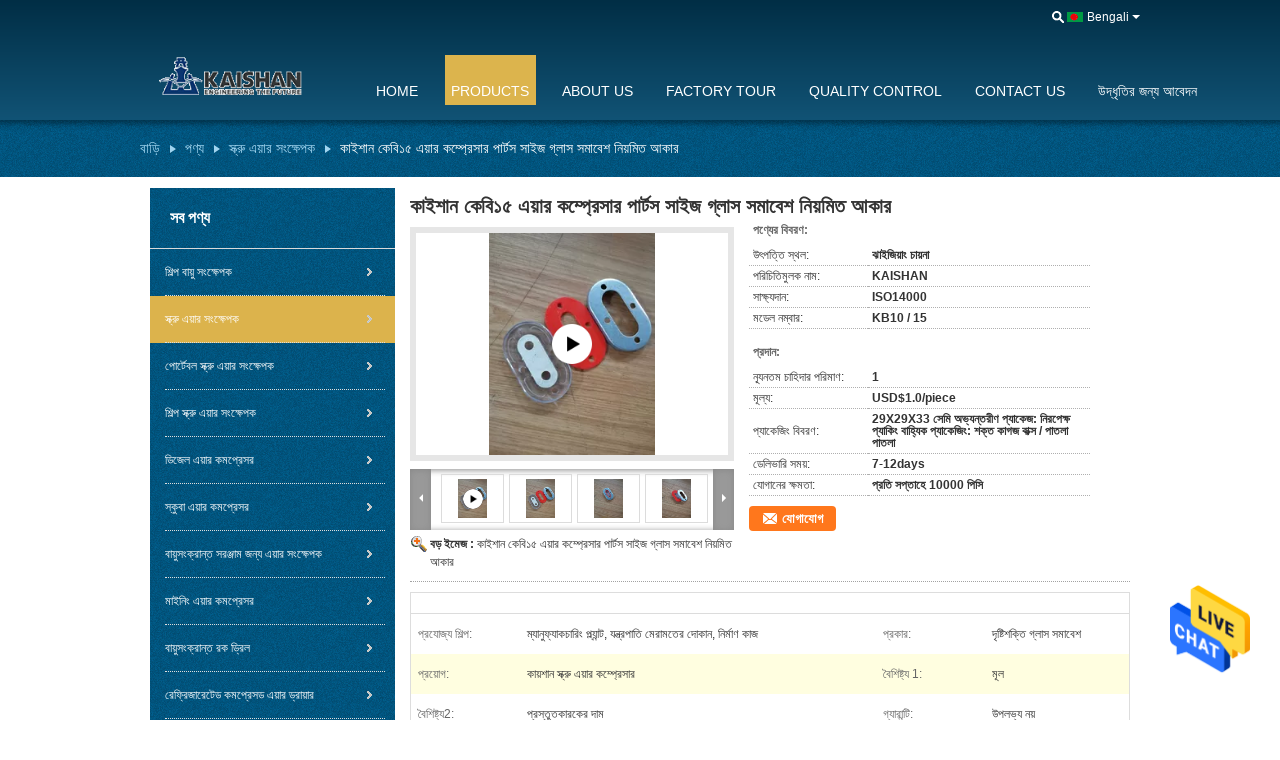

--- FILE ---
content_type: text/html
request_url: https://bengali.industryaircompressor.com/sale-12882852-kaishan-air-compressor-parts-sight-glass-assembly-regular-size.html
body_size: 37960
content:

<!DOCTYPE html>
<html >
<head>
	<meta charset="utf-8">
	<meta http-equiv="X-UA-Compatible" content="IE=edge">
	<meta name="viewport" content="width=device-width, initial-scale=1">
    <title>কাইশান কেবি১৫ এয়ার কম্প্রেসার পার্টস সাইজ গ্লাস সমাবেশ নিয়মিত আকার</title>
    <meta name="keywords" content="ঘূর্ণমান স্ক্রু এয়ার সংক্ষেপক, স্ক্রু টাইপ এয়ার সংক্ষেপক, স্ক্রু এয়ার সংক্ষেপক" />
    <meta name="description" content="উচ্চ গুনসম্পন্ন কাইশান কেবি১৫ এয়ার কম্প্রেসার পার্টস সাইজ গ্লাস সমাবেশ নিয়মিত আকার চীন থেকে,  ঘূর্ণমান স্ক্রু এয়ার সংক্ষেপক প্রোডাক্ট,  স্ক্রু টাইপ এয়ার সংক্ষেপক কারখানা,  স্ক্রু টাইপ এয়ার সংক্ষেপক পণ্য." />
			<link type='text/css' rel='stylesheet' href='/??/images/global.css,/photo/industryaircompressor/sitetpl/style/common.css?ver=1630389142' media='all'>
			  <script type='text/javascript' src='/js/jquery.js'></script><meta property="og:title" content="কাইশান কেবি১৫ এয়ার কম্প্রেসার পার্টস সাইজ গ্লাস সমাবেশ নিয়মিত আকার" />
<meta property="og:description" content="উচ্চ গুনসম্পন্ন কাইশান কেবি১৫ এয়ার কম্প্রেসার পার্টস সাইজ গ্লাস সমাবেশ নিয়মিত আকার চীন থেকে,  ঘূর্ণমান স্ক্রু এয়ার সংক্ষেপক প্রোডাক্ট,  স্ক্রু টাইপ এয়ার সংক্ষেপক কারখানা,  স্ক্রু টাইপ এয়ার সংক্ষেপক পণ্য." />
<meta property="og:type" content="product" />
<meta property="og:availability" content="instock" />
<meta property="og:site_name" content="Hangzhou Kaishan Air Compressor Co., Ltd" />
<meta property="og:url" content="https://bengali.industryaircompressor.com/quality-12882852-kaishan-kb15-air-compressor-parts-sight-glass-assembly-regular-size" />
<meta property="og:image" content="https://bengali.industryaircompressor.com/photo/ps29695193-kaishan_kb15_air_compressor_parts_sight_glass_assembly_regular_size.jpg" />
<link rel="canonical" href="https://bengali.industryaircompressor.com/quality-12882852-kaishan-kb15-air-compressor-parts-sight-glass-assembly-regular-size" />
<link rel="alternate" href="https://m.bengali.industryaircompressor.com/quality-12882852-kaishan-kb15-air-compressor-parts-sight-glass-assembly-regular-size" media="only screen and (max-width: 640px)" />
<style type="text/css">
/*<![CDATA[*/
.consent__cookie {position: fixed;top: 0;left: 0;width: 100%;height: 0%;z-index: 100000;}.consent__cookie_bg {position: fixed;top: 0;left: 0;width: 100%;height: 100%;background: #000;opacity: .6;display: none }.consent__cookie_rel {position: fixed;bottom:0;left: 0;width: 100%;background: #fff;display: -webkit-box;display: -ms-flexbox;display: flex;flex-wrap: wrap;padding: 24px 80px;-webkit-box-sizing: border-box;box-sizing: border-box;-webkit-box-pack: justify;-ms-flex-pack: justify;justify-content: space-between;-webkit-transition: all ease-in-out .3s;transition: all ease-in-out .3s }.consent__close {position: absolute;top: 20px;right: 20px;cursor: pointer }.consent__close svg {fill: #777 }.consent__close:hover svg {fill: #000 }.consent__cookie_box {flex: 1;word-break: break-word;}.consent__warm {color: #777;font-size: 16px;margin-bottom: 12px;line-height: 19px }.consent__title {color: #333;font-size: 20px;font-weight: 600;margin-bottom: 12px;line-height: 23px }.consent__itxt {color: #333;font-size: 14px;margin-bottom: 12px;display: -webkit-box;display: -ms-flexbox;display: flex;-webkit-box-align: center;-ms-flex-align: center;align-items: center }.consent__itxt i {display: -webkit-inline-box;display: -ms-inline-flexbox;display: inline-flex;width: 28px;height: 28px;border-radius: 50%;background: #e0f9e9;margin-right: 8px;-webkit-box-align: center;-ms-flex-align: center;align-items: center;-webkit-box-pack: center;-ms-flex-pack: center;justify-content: center }.consent__itxt svg {fill: #3ca860 }.consent__txt {color: #a6a6a6;font-size: 14px;margin-bottom: 8px;line-height: 17px }.consent__btns {display: -webkit-box;display: -ms-flexbox;display: flex;-webkit-box-orient: vertical;-webkit-box-direction: normal;-ms-flex-direction: column;flex-direction: column;-webkit-box-pack: center;-ms-flex-pack: center;justify-content: center;flex-shrink: 0;}.consent__btn {width: 280px;height: 40px;line-height: 40px;text-align: center;background: #3ca860;color: #fff;border-radius: 4px;margin: 8px 0;-webkit-box-sizing: border-box;box-sizing: border-box;cursor: pointer }.consent__btn:hover {background: #00823b }.consent__btn.empty {color: #3ca860;border: 1px solid #3ca860;background: #fff }.consent__btn.empty:hover {background: #3ca860;color: #fff }.open .consent__cookie_bg {display: block }.open .consent__cookie_rel {bottom: 0 }@media (max-width: 760px) {.consent__btns {width: 100%;align-items: center;}.consent__cookie_rel {padding: 20px 24px }}.consent__cookie.open {display: block;}.consent__cookie {display: none;}
/*]]>*/
</style>
<script type="text/javascript">
/*<![CDATA[*/
window.isvideotpl = 0;window.detailurl = '';
var isShowGuide=0;showGuideColor=0;var company_type = 0;var webim_domain = '';

var colorUrl = '';
var aisearch = 0;
var selfUrl = '';
window.playerReportUrl='/vod/view_count/report';
var query_string = ["Products","Detail"];
var g_tp = '';
var customtplcolor = 99108;
window.predomainsub = "";
/*]]>*/
</script>
</head>
<body>
<img src="/logo.gif" style="display:none" alt="logo"/>
    <div id="floatAd" style="z-index: 110000;position:absolute;right:30px;bottom:60px;height:79px;display: block;">
                                <a href="/webim/webim_tab.html" rel="nofollow" data-uid="12421" onclick= 'setwebimCookie(12421,12882852,0);' target="_blank">
            <img style="width: 80px;cursor: pointer;" alt='বার্তা পাঠান' src="/images/floatimage_chat.gif"/>
        </a>
                                </div>
<a style="display: none!important;" title="Hangzhou Kaishan Air Compressor Co., Ltd" class="float-inquiry" href="/contactnow.html" onclick='setinquiryCookie("{\"showproduct\":1,\"pid\":\"12882852\",\"name\":\"\\u0995\\u09be\\u0987\\u09b6\\u09be\\u09a8 \\u0995\\u09c7\\u09ac\\u09bf\\u09e7\\u09eb \\u098f\\u09af\\u09bc\\u09be\\u09b0 \\u0995\\u09ae\\u09cd\\u09aa\\u09cd\\u09b0\\u09c7\\u09b8\\u09be\\u09b0 \\u09aa\\u09be\\u09b0\\u09cd\\u099f\\u09b8 \\u09b8\\u09be\\u0987\\u099c \\u0997\\u09cd\\u09b2\\u09be\\u09b8 \\u09b8\\u09ae\\u09be\\u09ac\\u09c7\\u09b6 \\u09a8\\u09bf\\u09af\\u09bc\\u09ae\\u09bf\\u09a4 \\u0986\\u0995\\u09be\\u09b0\",\"source_url\":\"\\/sale-12882852-kaishan-kb15-air-compressor-parts-sight-glass-assembly-regular-size.html\",\"picurl\":\"\\/photo\\/pd29695193-kaishan_kb15_air_compressor_parts_sight_glass_assembly_regular_size.jpg\",\"propertyDetail\":[[\"\\u09aa\\u09cd\\u09b0\\u09af\\u09cb\\u099c\\u09cd\\u09af \\u09b6\\u09bf\\u09b2\\u09cd\\u09aa\",\"\\u09ae\\u09cd\\u09af\\u09be\\u09a8\\u09c1\\u09ab\\u09cd\\u09af\\u09be\\u0995\\u099a\\u09be\\u09b0\\u09bf\\u0982 \\u09aa\\u09cd\\u09b2\\u09cd\\u09af\\u09be\\u09a8\\u09cd\\u099f, \\u09af\\u09a8\\u09cd\\u09a4\\u09cd\\u09b0\\u09aa\\u09be\\u09a4\\u09bf \\u09ae\\u09c7\\u09b0\\u09be\\u09ae\\u09a4\\u09c7\\u09b0 \\u09a6\\u09cb\\u0995\\u09be\\u09a8, \\u09a8\\u09bf\\u09b0\\u09cd\\u09ae\\u09be\\u09a3 \\u0995\\u09be\\u099c\"],[\"\\u09aa\\u09cd\\u09b0\\u0995\\u09be\\u09b0\",\"\\u09a6\\u09c3\\u09b7\\u09cd\\u099f\\u09bf\\u09b6\\u0995\\u09cd\\u09a4\\u09bf \\u0997\\u09cd\\u09b2\\u09be\\u09b8 \\u09b8\\u09ae\\u09be\\u09ac\\u09c7\\u09b6\"],[\"\\u09aa\\u09cd\\u09b0\\u09af\\u09bc\\u09cb\\u0997\",\"\\u0995\\u09be\\u09af\\u09bc\\u09b6\\u09be\\u09a8 \\u09b8\\u09cd\\u0995\\u09cd\\u09b0\\u09c1 \\u098f\\u09af\\u09bc\\u09be\\u09b0 \\u0995\\u09ae\\u09cd\\u09aa\\u09cd\\u09b0\\u09c7\\u09b8\\u09be\\u09b0\"],[\"\\u09ac\\u09c8\\u09b6\\u09bf\\u09b7\\u09cd\\u099f\\u09cd\\u09af 1\",\"\\u09ae\\u09c2\\u09b2\"]],\"company_name\":null,\"picurl_c\":\"\\/photo\\/pc29695193-kaishan_kb15_air_compressor_parts_sight_glass_assembly_regular_size.jpg\",\"price\":\"USD$1.0\\/piece\",\"username\":\"Ella chen\",\"viewTime\":\"\\u0997\\u09a4 \\u09b2\\u0997\\u0987\\u09a8 : 2 \\u0998\\u09a8\\u09cd\\u099f\\u09be\\u09b0 42 \\u09ae\\u09bf\\u09a8\\u09bf\\u099f \\u09aa\\u09c2\\u09b0\\u09cd\\u09ac\\u09c7\",\"subject\":\"\\u0986\\u09aa\\u09a8\\u09be\\u09b0 \\u0985\\u09a8\\u09b2\\u09be\\u0987\\u09a8 \\u098f \\u0986\\u09ae\\u09be\\u0995\\u09c7 \\u0986\\u09b0\\u0993 \\u09a4\\u09a5\\u09cd\\u09af \\u09aa\\u09cd\\u09b0\\u09c7\\u09b0\\u09a3 \\u0995\\u09b0\\u09c1\\u09a8\",\"countrycode\":\"\"}");'></a>
<script>
var originProductInfo = '';
var originProductInfo = {"showproduct":1,"pid":"12882852","name":"\u0995\u09be\u0987\u09b6\u09be\u09a8 \u0995\u09c7\u09ac\u09bf\u09e7\u09eb \u098f\u09af\u09bc\u09be\u09b0 \u0995\u09ae\u09cd\u09aa\u09cd\u09b0\u09c7\u09b8\u09be\u09b0 \u09aa\u09be\u09b0\u09cd\u099f\u09b8 \u09b8\u09be\u0987\u099c \u0997\u09cd\u09b2\u09be\u09b8 \u09b8\u09ae\u09be\u09ac\u09c7\u09b6 \u09a8\u09bf\u09af\u09bc\u09ae\u09bf\u09a4 \u0986\u0995\u09be\u09b0","source_url":"\/sale-12882852-kaishan-kb15-air-compressor-parts-sight-glass-assembly-regular-size.html","picurl":"\/photo\/pd29695193-kaishan_kb15_air_compressor_parts_sight_glass_assembly_regular_size.jpg","propertyDetail":[["\u09aa\u09cd\u09b0\u09af\u09cb\u099c\u09cd\u09af \u09b6\u09bf\u09b2\u09cd\u09aa","\u09ae\u09cd\u09af\u09be\u09a8\u09c1\u09ab\u09cd\u09af\u09be\u0995\u099a\u09be\u09b0\u09bf\u0982 \u09aa\u09cd\u09b2\u09cd\u09af\u09be\u09a8\u09cd\u099f, \u09af\u09a8\u09cd\u09a4\u09cd\u09b0\u09aa\u09be\u09a4\u09bf \u09ae\u09c7\u09b0\u09be\u09ae\u09a4\u09c7\u09b0 \u09a6\u09cb\u0995\u09be\u09a8, \u09a8\u09bf\u09b0\u09cd\u09ae\u09be\u09a3 \u0995\u09be\u099c"],["\u09aa\u09cd\u09b0\u0995\u09be\u09b0","\u09a6\u09c3\u09b7\u09cd\u099f\u09bf\u09b6\u0995\u09cd\u09a4\u09bf \u0997\u09cd\u09b2\u09be\u09b8 \u09b8\u09ae\u09be\u09ac\u09c7\u09b6"],["\u09aa\u09cd\u09b0\u09af\u09bc\u09cb\u0997","\u0995\u09be\u09af\u09bc\u09b6\u09be\u09a8 \u09b8\u09cd\u0995\u09cd\u09b0\u09c1 \u098f\u09af\u09bc\u09be\u09b0 \u0995\u09ae\u09cd\u09aa\u09cd\u09b0\u09c7\u09b8\u09be\u09b0"],["\u09ac\u09c8\u09b6\u09bf\u09b7\u09cd\u099f\u09cd\u09af 1","\u09ae\u09c2\u09b2"]],"company_name":null,"picurl_c":"\/photo\/pc29695193-kaishan_kb15_air_compressor_parts_sight_glass_assembly_regular_size.jpg","price":"USD$1.0\/piece","username":"Ella chen","viewTime":"\u0997\u09a4 \u09b2\u0997\u0987\u09a8 : 7 \u0998\u09a8\u09cd\u099f\u09be\u09b0 42 \u09ae\u09bf\u09a8\u09bf\u099f \u09aa\u09c2\u09b0\u09cd\u09ac\u09c7","subject":"\u0986\u09aa\u09a8\u09be\u09b0 \u0985\u09a8\u09b2\u09be\u0987\u09a8 \u098f \u0986\u09ae\u09be\u0995\u09c7 \u0986\u09b0\u0993 \u09a4\u09a5\u09cd\u09af \u09aa\u09cd\u09b0\u09c7\u09b0\u09a3 \u0995\u09b0\u09c1\u09a8","countrycode":""};
var save_url = "/contactsave.html";
var update_url = "/updateinquiry.html";
var productInfo = {};
var defaulProductInfo = {};
var myDate = new Date();
var curDate = myDate.getFullYear()+'-'+(parseInt(myDate.getMonth())+1)+'-'+myDate.getDate();
var message = '';
var default_pop = 1;
var leaveMessageDialog = document.getElementsByClassName('leave-message-dialog')[0]; // 获取弹层
var _$$ = function (dom) {
    return document.querySelectorAll(dom);
};
resInfo = originProductInfo;
defaulProductInfo.pid = resInfo['pid'];
defaulProductInfo.productName = resInfo['name'];
defaulProductInfo.productInfo = resInfo['propertyDetail'];
defaulProductInfo.productImg = resInfo['picurl_c'];
defaulProductInfo.subject = resInfo['subject'];
defaulProductInfo.productImgAlt = resInfo['name'];
var inquirypopup_tmp = 1;
var message = 'প্রিয়,'+'\r\n'+"আমি আগ্রহী"+' '+trim(resInfo['name'])+", আপনি কি আমাকে আরও বিশদ যেমন প্রকার, আকার, এমওকিউ, উপাদান ইত্যাদি পাঠাতে পারেন?"+'\r\n'+"ধন্যবাদ!"+'\r\n'+"তোমার উত্তরের অপেক্ষা করছি.";
var message_1 = 'প্রিয়,'+'\r\n'+"আমি আগ্রহী"+' '+trim(resInfo['name'])+", আপনি কি আমাকে আরও বিশদ যেমন প্রকার, আকার, এমওকিউ, উপাদান ইত্যাদি পাঠাতে পারেন?"+'\r\n'+"ধন্যবাদ!"+'\r\n'+"তোমার উত্তরের অপেক্ষা করছি.";
var message_2 = 'হ্যালো,'+'\r\n'+"আমি খুজছি"+' '+trim(resInfo['name'])+", দয়া করে আমাকে দাম, স্পেসিফিকেশন এবং ছবি প্রেরণ করুন।"+'\r\n'+"আপনার দ্রুত প্রতিক্রিয়া অত্যন্ত প্রশংসা করা হবে।"+'\r\n'+"আরও তথ্যের জন্য আমার সাথে যোগাযোগ করুন মুক্ত মনে।"+'\r\n'+"অনেক ধন্যবাদ.";
var message_3 = 'হ্যালো,'+'\r\n'+trim(resInfo['name'])+' '+"আমার প্রত্যাশা পূরণ"+'\r\n'+"দয়া করে আমাকে সেরা মূল্য এবং কিছু অন্যান্য পণ্যের তথ্য দিন।"+'\r\n'+"আমার মেইলের মাধ্যমে আমার সাথে নির্দ্বিধায় যোগাযোগ করুন"+'\r\n'+"অনেক ধন্যবাদ.";

var message_4 = 'প্রিয়,'+'\r\n'+"আপনার এফওবি দাম কত?"+' '+trim(resInfo['name'])+'?'+'\r\n'+"নিকটতম বন্দরের নাম কোনটি?"+'\r\n'+"যত তাড়াতাড়ি সম্ভব আমাকে উত্তর দিন, আরও তথ্য ভাগ করে নেওয়া ভাল।"+'\r\n'+"শুভেচ্ছা!";
var message_5 = 'হাই,'+'\r\n'+"আমি আপনার খুব আগ্রহী"+' '+trim(resInfo['name'])+'.'+'\r\n'+"আপনার পণ্য বিবরণ আমাকে প্রেরণ করুন।"+'\r\n'+"আপনার দ্রুত উত্তর প্রত্যাশায়।"+'\r\n'+"মেইলে আমার সাথে নির্দ্বিধায় যোগাযোগ করুন"+'\r\n'+"শুভেচ্ছা!";

var message_6 = 'প্রিয়,'+'\r\n'+"আপনার সম্পর্কে আমাদের তথ্য সরবরাহ করুন"+' '+trim(resInfo['name'])+", যেমন প্রকার, আকার, উপাদান এবং অবশ্যই সেরা দাম।"+'\r\n'+"আপনার দ্রুত উত্তর প্রত্যাশায়।"+'\r\n'+"ধন্যবাদ!";
var message_7 = 'প্রিয়,'+'\r\n'+"আপনি সরবরাহ করতে পারেন"+' '+trim(resInfo['name'])+" আমাদের জন্য?"+'\r\n'+"প্রথমে আমরা একটি দামের তালিকা এবং কিছু পণ্যের বিবরণ চাই।"+'\r\n'+"আমি আশা করি সাড়া জাগানো আশা করি এবং সহযোগিতার প্রত্যাশায় রয়েছি।"+'\r\n'+"আপনাকে অনেক ধন্যবাদ.";
var message_8 = 'ওহে,'+'\r\n'+"আমি খুজছি"+' '+trim(resInfo['name'])+", দয়া করে আমাকে আরও কিছু বিস্তারিত পণ্যের তথ্য দিন।"+'\r\n'+"আমি আপনার উত্তরের জন্য উন্মুখ।"+'\r\n'+"ধন্যবাদ!";
var message_9 = 'হ্যালো,'+'\r\n'+"তোমার"+' '+trim(resInfo['name'])+" আমার প্রয়োজনীয়তা খুব ভাল পূরণ করে।"+'\r\n'+"দয়া করে আমাকে মূল্য, স্পেসিফিকেশন এবং অনুরূপ মডেল প্রেরণ করুন ঠিক আছে।"+'\r\n'+"আমার সাথে চ্যাট নির্দ্বিধায়।"+'\r\n'+"ধন্যবাদ!";
var message_10 = 'প্রিয়,'+'\r\n'+"এর বিবরণ এবং উদ্ধৃতি সম্পর্কে আমি আরও জানতে চাই"+' '+trim(resInfo['name'])+'.'+'\r\n'+"আমার সাথে যোগাযোগ করুন মুক্ত মনে।"+'\r\n'+"শুভেচ্ছা!";

var r = getRandom(1,10);

defaulProductInfo.message = eval("message_"+r);

var mytAjax = {

    post: function(url, data, fn) {
        var xhr = new XMLHttpRequest();
        xhr.open("POST", url, true);
        xhr.setRequestHeader("Content-Type", "application/x-www-form-urlencoded;charset=UTF-8");
        xhr.setRequestHeader("X-Requested-With", "XMLHttpRequest");
        xhr.setRequestHeader('Content-Type','text/plain;charset=UTF-8');
        xhr.onreadystatechange = function() {
            if(xhr.readyState == 4 && (xhr.status == 200 || xhr.status == 304)) {
                fn.call(this, xhr.responseText);
            }
        };
        xhr.send(data);
    },

    postform: function(url, data, fn) {
        var xhr = new XMLHttpRequest();
        xhr.open("POST", url, true);
        xhr.setRequestHeader("X-Requested-With", "XMLHttpRequest");
        xhr.onreadystatechange = function() {
            if(xhr.readyState == 4 && (xhr.status == 200 || xhr.status == 304)) {
                fn.call(this, xhr.responseText);
            }
        };
        xhr.send(data);
    }
};
/*window.onload = function(){
    leaveMessageDialog = document.getElementsByClassName('leave-message-dialog')[0];
    if (window.localStorage.recordDialogStatus=='undefined' || (window.localStorage.recordDialogStatus!='undefined' && window.localStorage.recordDialogStatus != curDate)) {
        setTimeout(function(){
            if(parseInt(inquirypopup_tmp%10) == 1){
                creatDialog(defaulProductInfo, 1);
            }
        }, 6000);
    }
};*/
function trim(str)
{
    str = str.replace(/(^\s*)/g,"");
    return str.replace(/(\s*$)/g,"");
};
function getRandom(m,n){
    var num = Math.floor(Math.random()*(m - n) + n);
    return num;
};
function strBtn(param) {

    var starattextarea = document.getElementById("textareamessage").value.length;
    var email = document.getElementById("startEmail").value;

    var default_tip = document.querySelectorAll(".watermark_container").length;
    if (20 < starattextarea && starattextarea < 3000) {
        if(default_tip>0){
            document.getElementById("textareamessage1").parentNode.parentNode.nextElementSibling.style.display = "none";
        }else{
            document.getElementById("textareamessage1").parentNode.nextElementSibling.style.display = "none";
        }

    } else {
        if(default_tip>0){
            document.getElementById("textareamessage1").parentNode.parentNode.nextElementSibling.style.display = "block";
        }else{
            document.getElementById("textareamessage1").parentNode.nextElementSibling.style.display = "block";
        }

        return;
    }

    // var re = /^([a-zA-Z0-9_-])+@([a-zA-Z0-9_-])+\.([a-zA-Z0-9_-])+/i;/*邮箱不区分大小写*/
    var re = /^[a-zA-Z0-9][\w-]*(\.?[\w-]+)*@[a-zA-Z0-9-]+(\.[a-zA-Z0-9]+)+$/i;
    if (!re.test(email)) {
        document.getElementById("startEmail").nextElementSibling.style.display = "block";
        return;
    } else {
        document.getElementById("startEmail").nextElementSibling.style.display = "none";
    }

    var subject = document.getElementById("pop_subject").value;
    var pid = document.getElementById("pop_pid").value;
    var message = document.getElementById("textareamessage").value;
    var sender_email = document.getElementById("startEmail").value;
    var tel = '';
    if (document.getElementById("tel0") != undefined && document.getElementById("tel0") != '')
        tel = document.getElementById("tel0").value;
    var form_serialize = '&tel='+tel;

    form_serialize = form_serialize.replace(/\+/g, "%2B");
    mytAjax.post(save_url,"pid="+pid+"&subject="+subject+"&email="+sender_email+"&message="+(message)+form_serialize,function(res){
        var mes = JSON.parse(res);
        if(mes.status == 200){
            var iid = mes.iid;
            document.getElementById("pop_iid").value = iid;
            document.getElementById("pop_uuid").value = mes.uuid;

            if(typeof gtag_report_conversion === "function"){
                gtag_report_conversion();//执行统计js代码
            }
            if(typeof fbq === "function"){
                fbq('track','Purchase');//执行统计js代码
            }
        }
    });
    for (var index = 0; index < document.querySelectorAll(".dialog-content-pql").length; index++) {
        document.querySelectorAll(".dialog-content-pql")[index].style.display = "none";
    };
    $('#idphonepql').val(tel);
    document.getElementById("dialog-content-pql-id").style.display = "block";
    ;
};
function twoBtnOk(param) {

    var selectgender = document.getElementById("Mr").innerHTML;
    var iid = document.getElementById("pop_iid").value;
    var sendername = document.getElementById("idnamepql").value;
    var senderphone = document.getElementById("idphonepql").value;
    var sendercname = document.getElementById("idcompanypql").value;
    var uuid = document.getElementById("pop_uuid").value;
    var gender = 2;
    if(selectgender == 'Mr.') gender = 0;
    if(selectgender == 'Mrs.') gender = 1;
    var pid = document.getElementById("pop_pid").value;
    var form_serialize = '';

        form_serialize = form_serialize.replace(/\+/g, "%2B");

    mytAjax.post(update_url,"iid="+iid+"&gender="+gender+"&uuid="+uuid+"&name="+(sendername)+"&tel="+(senderphone)+"&company="+(sendercname)+form_serialize,function(res){});

    for (var index = 0; index < document.querySelectorAll(".dialog-content-pql").length; index++) {
        document.querySelectorAll(".dialog-content-pql")[index].style.display = "none";
    };
    document.getElementById("dialog-content-pql-ok").style.display = "block";

};
function toCheckMust(name) {
    $('#'+name+'error').hide();
}
function handClidk(param) {
    var starattextarea = document.getElementById("textareamessage1").value.length;
    var email = document.getElementById("startEmail1").value;
    var default_tip = document.querySelectorAll(".watermark_container").length;
    if (20 < starattextarea && starattextarea < 3000) {
        if(default_tip>0){
            document.getElementById("textareamessage1").parentNode.parentNode.nextElementSibling.style.display = "none";
        }else{
            document.getElementById("textareamessage1").parentNode.nextElementSibling.style.display = "none";
        }

    } else {
        if(default_tip>0){
            document.getElementById("textareamessage1").parentNode.parentNode.nextElementSibling.style.display = "block";
        }else{
            document.getElementById("textareamessage1").parentNode.nextElementSibling.style.display = "block";
        }

        return;
    }

    // var re = /^([a-zA-Z0-9_-])+@([a-zA-Z0-9_-])+\.([a-zA-Z0-9_-])+/i;
    var re = /^[a-zA-Z0-9][\w-]*(\.?[\w-]+)*@[a-zA-Z0-9-]+(\.[a-zA-Z0-9]+)+$/i;
    if (!re.test(email)) {
        document.getElementById("startEmail1").nextElementSibling.style.display = "block";
        return;
    } else {
        document.getElementById("startEmail1").nextElementSibling.style.display = "none";
    }

    var subject = document.getElementById("pop_subject").value;
    var pid = document.getElementById("pop_pid").value;
    var message = document.getElementById("textareamessage1").value;
    var sender_email = document.getElementById("startEmail1").value;
    var form_serialize = tel = '';
    if (document.getElementById("tel1") != undefined && document.getElementById("tel1") != '')
        tel = document.getElementById("tel1").value;
        mytAjax.post(save_url,"email="+sender_email+"&tel="+tel+"&pid="+pid+"&message="+message+"&subject="+subject+form_serialize,function(res){

        var mes = JSON.parse(res);
        if(mes.status == 200){
            var iid = mes.iid;
            document.getElementById("pop_iid").value = iid;
            document.getElementById("pop_uuid").value = mes.uuid;
            if(typeof gtag_report_conversion === "function"){
                gtag_report_conversion();//执行统计js代码
            }
        }

    });
    for (var index = 0; index < document.querySelectorAll(".dialog-content-pql").length; index++) {
        document.querySelectorAll(".dialog-content-pql")[index].style.display = "none";
    };
    $('#idphonepql').val(tel);
    document.getElementById("dialog-content-pql-id").style.display = "block";

};
window.addEventListener('load', function () {
    $('.checkbox-wrap label').each(function(){
        if($(this).find('input').prop('checked')){
            $(this).addClass('on')
        }else {
            $(this).removeClass('on')
        }
    })
    $(document).on('click', '.checkbox-wrap label' , function(ev){
        if (ev.target.tagName.toUpperCase() != 'INPUT') {
            $(this).toggleClass('on')
        }
    })
})

function hand_video(pdata) {
    data = JSON.parse(pdata);
    productInfo.productName = data.productName;
    productInfo.productInfo = data.productInfo;
    productInfo.productImg = data.productImg;
    productInfo.subject = data.subject;

    var message = 'প্রিয়,'+'\r\n'+"আমি আগ্রহী"+' '+trim(data.productName)+", আপনি কি আমাকে আরও বিশদ যেমন প্রকার, আকার, পরিমাণ, উপাদান ইত্যাদি পাঠাতে পারেন"+'\r\n'+"ধন্যবাদ!"+'\r\n'+"তোমার উত্তরের অপেক্ষা করছি.";

    var message = 'প্রিয়,'+'\r\n'+"আমি আগ্রহী"+' '+trim(data.productName)+", আপনি কি আমাকে আরও বিশদ যেমন প্রকার, আকার, এমওকিউ, উপাদান ইত্যাদি পাঠাতে পারেন?"+'\r\n'+"ধন্যবাদ!"+'\r\n'+"তোমার উত্তরের অপেক্ষা করছি.";
    var message_1 = 'প্রিয়,'+'\r\n'+"আমি আগ্রহী"+' '+trim(data.productName)+", আপনি কি আমাকে আরও বিশদ যেমন প্রকার, আকার, এমওকিউ, উপাদান ইত্যাদি পাঠাতে পারেন?"+'\r\n'+"ধন্যবাদ!"+'\r\n'+"তোমার উত্তরের অপেক্ষা করছি.";
    var message_2 = 'হ্যালো,'+'\r\n'+"আমি খুজছি"+' '+trim(data.productName)+", দয়া করে আমাকে দাম, স্পেসিফিকেশন এবং ছবি প্রেরণ করুন।"+'\r\n'+"আপনার দ্রুত প্রতিক্রিয়া অত্যন্ত প্রশংসা করা হবে।"+'\r\n'+"আরও তথ্যের জন্য আমার সাথে যোগাযোগ করুন মুক্ত মনে।"+'\r\n'+"অনেক ধন্যবাদ.";
    var message_3 = 'হ্যালো,'+'\r\n'+trim(data.productName)+' '+"আমার প্রত্যাশা পূরণ"+'\r\n'+"দয়া করে আমাকে সেরা মূল্য এবং কিছু অন্যান্য পণ্যের তথ্য দিন।"+'\r\n'+"আমার মেইলের মাধ্যমে আমার সাথে নির্দ্বিধায় যোগাযোগ করুন"+'\r\n'+"অনেক ধন্যবাদ.";

    var message_4 = 'প্রিয়,'+'\r\n'+"আপনার এফওবি দাম কত?"+' '+trim(data.productName)+'?'+'\r\n'+"নিকটতম বন্দরের নাম কোনটি?"+'\r\n'+"যত তাড়াতাড়ি সম্ভব আমাকে উত্তর দিন, আরও তথ্য ভাগ করে নেওয়া ভাল।"+'\r\n'+"শুভেচ্ছা!";
    var message_5 = 'হাই,'+'\r\n'+"আমি আপনার খুব আগ্রহী"+' '+trim(data.productName)+'.'+'\r\n'+"আপনার পণ্য বিবরণ আমাকে প্রেরণ করুন।"+'\r\n'+"আপনার দ্রুত উত্তর প্রত্যাশায়।"+'\r\n'+"মেইলে আমার সাথে নির্দ্বিধায় যোগাযোগ করুন"+'\r\n'+"শুভেচ্ছা!";

    var message_6 = 'প্রিয়,'+'\r\n'+"আপনার সম্পর্কে আমাদের তথ্য সরবরাহ করুন"+' '+trim(data.productName)+", যেমন প্রকার, আকার, উপাদান এবং অবশ্যই সেরা দাম।"+'\r\n'+"আপনার দ্রুত উত্তর প্রত্যাশায়।"+'\r\n'+"ধন্যবাদ!";
    var message_7 = 'প্রিয়,'+'\r\n'+"আপনি সরবরাহ করতে পারেন"+' '+trim(data.productName)+" আমাদের জন্য?"+'\r\n'+"প্রথমে আমরা একটি দামের তালিকা এবং কিছু পণ্যের বিবরণ চাই।"+'\r\n'+"আমি আশা করি সাড়া জাগানো আশা করি এবং সহযোগিতার প্রত্যাশায় রয়েছি।"+'\r\n'+"আপনাকে অনেক ধন্যবাদ.";
    var message_8 = 'ওহে,'+'\r\n'+"আমি খুজছি"+' '+trim(data.productName)+", দয়া করে আমাকে আরও কিছু বিস্তারিত পণ্যের তথ্য দিন।"+'\r\n'+"আমি আপনার উত্তরের জন্য উন্মুখ।"+'\r\n'+"ধন্যবাদ!";
    var message_9 = 'হ্যালো,'+'\r\n'+"তোমার"+' '+trim(data.productName)+" আমার প্রয়োজনীয়তা খুব ভাল পূরণ করে।"+'\r\n'+"দয়া করে আমাকে মূল্য, স্পেসিফিকেশন এবং অনুরূপ মডেল প্রেরণ করুন ঠিক আছে।"+'\r\n'+"আমার সাথে চ্যাট নির্দ্বিধায়।"+'\r\n'+"ধন্যবাদ!";
    var message_10 = 'প্রিয়,'+'\r\n'+"এর বিবরণ এবং উদ্ধৃতি সম্পর্কে আমি আরও জানতে চাই"+' '+trim(data.productName)+'.'+'\r\n'+"আমার সাথে যোগাযোগ করুন মুক্ত মনে।"+'\r\n'+"শুভেচ্ছা!";

    var r = getRandom(1,10);

    productInfo.message = eval("message_"+r);
    if(parseInt(inquirypopup_tmp/10) == 1){
        productInfo.message = "";
    }
    productInfo.pid = data.pid;
    creatDialog(productInfo, 2);
};

function handDialog(pdata) {
    data = JSON.parse(pdata);
    productInfo.productName = data.productName;
    productInfo.productInfo = data.productInfo;
    productInfo.productImg = data.productImg;
    productInfo.subject = data.subject;

    var message = 'প্রিয়,'+'\r\n'+"আমি আগ্রহী"+' '+trim(data.productName)+", আপনি কি আমাকে আরও বিশদ যেমন প্রকার, আকার, পরিমাণ, উপাদান ইত্যাদি পাঠাতে পারেন"+'\r\n'+"ধন্যবাদ!"+'\r\n'+"তোমার উত্তরের অপেক্ষা করছি.";

    var message = 'প্রিয়,'+'\r\n'+"আমি আগ্রহী"+' '+trim(data.productName)+", আপনি কি আমাকে আরও বিশদ যেমন প্রকার, আকার, এমওকিউ, উপাদান ইত্যাদি পাঠাতে পারেন?"+'\r\n'+"ধন্যবাদ!"+'\r\n'+"তোমার উত্তরের অপেক্ষা করছি.";
    var message_1 = 'প্রিয়,'+'\r\n'+"আমি আগ্রহী"+' '+trim(data.productName)+", আপনি কি আমাকে আরও বিশদ যেমন প্রকার, আকার, এমওকিউ, উপাদান ইত্যাদি পাঠাতে পারেন?"+'\r\n'+"ধন্যবাদ!"+'\r\n'+"তোমার উত্তরের অপেক্ষা করছি.";
    var message_2 = 'হ্যালো,'+'\r\n'+"আমি খুজছি"+' '+trim(data.productName)+", দয়া করে আমাকে দাম, স্পেসিফিকেশন এবং ছবি প্রেরণ করুন।"+'\r\n'+"আপনার দ্রুত প্রতিক্রিয়া অত্যন্ত প্রশংসা করা হবে।"+'\r\n'+"আরও তথ্যের জন্য আমার সাথে যোগাযোগ করুন মুক্ত মনে।"+'\r\n'+"অনেক ধন্যবাদ.";
    var message_3 = 'হ্যালো,'+'\r\n'+trim(data.productName)+' '+"আমার প্রত্যাশা পূরণ"+'\r\n'+"দয়া করে আমাকে সেরা মূল্য এবং কিছু অন্যান্য পণ্যের তথ্য দিন।"+'\r\n'+"আমার মেইলের মাধ্যমে আমার সাথে নির্দ্বিধায় যোগাযোগ করুন"+'\r\n'+"অনেক ধন্যবাদ.";

    var message_4 = 'প্রিয়,'+'\r\n'+"আপনার এফওবি দাম কত?"+' '+trim(data.productName)+'?'+'\r\n'+"নিকটতম বন্দরের নাম কোনটি?"+'\r\n'+"যত তাড়াতাড়ি সম্ভব আমাকে উত্তর দিন, আরও তথ্য ভাগ করে নেওয়া ভাল।"+'\r\n'+"শুভেচ্ছা!";
    var message_5 = 'হাই,'+'\r\n'+"আমি আপনার খুব আগ্রহী"+' '+trim(data.productName)+'.'+'\r\n'+"আপনার পণ্য বিবরণ আমাকে প্রেরণ করুন।"+'\r\n'+"আপনার দ্রুত উত্তর প্রত্যাশায়।"+'\r\n'+"মেইলে আমার সাথে নির্দ্বিধায় যোগাযোগ করুন"+'\r\n'+"শুভেচ্ছা!";

    var message_6 = 'প্রিয়,'+'\r\n'+"আপনার সম্পর্কে আমাদের তথ্য সরবরাহ করুন"+' '+trim(data.productName)+", যেমন প্রকার, আকার, উপাদান এবং অবশ্যই সেরা দাম।"+'\r\n'+"আপনার দ্রুত উত্তর প্রত্যাশায়।"+'\r\n'+"ধন্যবাদ!";
    var message_7 = 'প্রিয়,'+'\r\n'+"আপনি সরবরাহ করতে পারেন"+' '+trim(data.productName)+" আমাদের জন্য?"+'\r\n'+"প্রথমে আমরা একটি দামের তালিকা এবং কিছু পণ্যের বিবরণ চাই।"+'\r\n'+"আমি আশা করি সাড়া জাগানো আশা করি এবং সহযোগিতার প্রত্যাশায় রয়েছি।"+'\r\n'+"আপনাকে অনেক ধন্যবাদ.";
    var message_8 = 'ওহে,'+'\r\n'+"আমি খুজছি"+' '+trim(data.productName)+", দয়া করে আমাকে আরও কিছু বিস্তারিত পণ্যের তথ্য দিন।"+'\r\n'+"আমি আপনার উত্তরের জন্য উন্মুখ।"+'\r\n'+"ধন্যবাদ!";
    var message_9 = 'হ্যালো,'+'\r\n'+"তোমার"+' '+trim(data.productName)+" আমার প্রয়োজনীয়তা খুব ভাল পূরণ করে।"+'\r\n'+"দয়া করে আমাকে মূল্য, স্পেসিফিকেশন এবং অনুরূপ মডেল প্রেরণ করুন ঠিক আছে।"+'\r\n'+"আমার সাথে চ্যাট নির্দ্বিধায়।"+'\r\n'+"ধন্যবাদ!";
    var message_10 = 'প্রিয়,'+'\r\n'+"এর বিবরণ এবং উদ্ধৃতি সম্পর্কে আমি আরও জানতে চাই"+' '+trim(data.productName)+'.'+'\r\n'+"আমার সাথে যোগাযোগ করুন মুক্ত মনে।"+'\r\n'+"শুভেচ্ছা!";

    var r = getRandom(1,10);

    productInfo.message = eval("message_"+r);
    if(parseInt(inquirypopup_tmp/10) == 1){
        productInfo.message = "";
    }
    productInfo.pid = data.pid;
    creatDialog(productInfo, 2);
};

function closepql(param) {

    leaveMessageDialog.style.display = 'none';
};

function closepql2(param) {

    for (var index = 0; index < document.querySelectorAll(".dialog-content-pql").length; index++) {
        document.querySelectorAll(".dialog-content-pql")[index].style.display = "none";
    };
    document.getElementById("dialog-content-pql-ok").style.display = "block";
};

function decodeHtmlEntities(str) {
    var tempElement = document.createElement('div');
    tempElement.innerHTML = str;
    return tempElement.textContent || tempElement.innerText || '';
}

function initProduct(productInfo,type){

    productInfo.productName = decodeHtmlEntities(productInfo.productName);
    productInfo.message = decodeHtmlEntities(productInfo.message);

    leaveMessageDialog = document.getElementsByClassName('leave-message-dialog')[0];
    leaveMessageDialog.style.display = "block";
    if(type == 3){
        var popinquiryemail = document.getElementById("popinquiryemail").value;
        _$$("#startEmail1")[0].value = popinquiryemail;
    }else{
        _$$("#startEmail1")[0].value = "";
    }
    _$$("#startEmail")[0].value = "";
    _$$("#idnamepql")[0].value = "";
    _$$("#idphonepql")[0].value = "";
    _$$("#idcompanypql")[0].value = "";

    _$$("#pop_pid")[0].value = productInfo.pid;
    _$$("#pop_subject")[0].value = productInfo.subject;
    
    if(parseInt(inquirypopup_tmp/10) == 1){
        productInfo.message = "";
    }

    _$$("#textareamessage1")[0].value = productInfo.message;
    _$$("#textareamessage")[0].value = productInfo.message;

    _$$("#dialog-content-pql-id .titlep")[0].innerHTML = productInfo.productName;
    _$$("#dialog-content-pql-id img")[0].setAttribute("src", productInfo.productImg);
    _$$("#dialog-content-pql-id img")[0].setAttribute("alt", productInfo.productImgAlt);

    _$$("#dialog-content-pql-id-hand img")[0].setAttribute("src", productInfo.productImg);
    _$$("#dialog-content-pql-id-hand img")[0].setAttribute("alt", productInfo.productImgAlt);
    _$$("#dialog-content-pql-id-hand .titlep")[0].innerHTML = productInfo.productName;

    if (productInfo.productInfo.length > 0) {
        var ul2, ul;
        ul = document.createElement("ul");
        for (var index = 0; index < productInfo.productInfo.length; index++) {
            var el = productInfo.productInfo[index];
            var li = document.createElement("li");
            var span1 = document.createElement("span");
            span1.innerHTML = el[0] + ":";
            var span2 = document.createElement("span");
            span2.innerHTML = el[1];
            li.appendChild(span1);
            li.appendChild(span2);
            ul.appendChild(li);

        }
        ul2 = ul.cloneNode(true);
        if (type === 1) {
            _$$("#dialog-content-pql-id .left")[0].replaceChild(ul, _$$("#dialog-content-pql-id .left ul")[0]);
        } else {
            _$$("#dialog-content-pql-id-hand .left")[0].replaceChild(ul2, _$$("#dialog-content-pql-id-hand .left ul")[0]);
            _$$("#dialog-content-pql-id .left")[0].replaceChild(ul, _$$("#dialog-content-pql-id .left ul")[0]);
        }
    };
    for (var index = 0; index < _$$("#dialog-content-pql-id .right ul li").length; index++) {
        _$$("#dialog-content-pql-id .right ul li")[index].addEventListener("click", function (params) {
            _$$("#dialog-content-pql-id .right #Mr")[0].innerHTML = this.innerHTML
        }, false)

    };

};
function closeInquiryCreateDialog() {
    document.getElementById("xuanpan_dialog_box_pql").style.display = "none";
};
function showInquiryCreateDialog() {
    document.getElementById("xuanpan_dialog_box_pql").style.display = "block";
};
function submitPopInquiry(){
    var message = document.getElementById("inquiry_message").value;
    var email = document.getElementById("inquiry_email").value;
    var subject = defaulProductInfo.subject;
    var pid = defaulProductInfo.pid;
    if (email === undefined) {
        showInquiryCreateDialog();
        document.getElementById("inquiry_email").style.border = "1px solid red";
        return false;
    };
    if (message === undefined) {
        showInquiryCreateDialog();
        document.getElementById("inquiry_message").style.border = "1px solid red";
        return false;
    };
    if (email.search(/^\w+((-\w+)|(\.\w+))*\@[A-Za-z0-9]+((\.|-)[A-Za-z0-9]+)*\.[A-Za-z0-9]+$/) == -1) {
        document.getElementById("inquiry_email").style.border= "1px solid red";
        showInquiryCreateDialog();
        return false;
    } else {
        document.getElementById("inquiry_email").style.border= "";
    };
    if (message.length < 20 || message.length >3000) {
        showInquiryCreateDialog();
        document.getElementById("inquiry_message").style.border = "1px solid red";
        return false;
    } else {
        document.getElementById("inquiry_message").style.border = "";
    };
    var tel = '';
    if (document.getElementById("tel") != undefined && document.getElementById("tel") != '')
        tel = document.getElementById("tel").value;

    mytAjax.post(save_url,"pid="+pid+"&subject="+subject+"&email="+email+"&message="+(message)+'&tel='+tel,function(res){
        var mes = JSON.parse(res);
        if(mes.status == 200){
            var iid = mes.iid;
            document.getElementById("pop_iid").value = iid;
            document.getElementById("pop_uuid").value = mes.uuid;

        }
    });
    initProduct(defaulProductInfo);
    for (var index = 0; index < document.querySelectorAll(".dialog-content-pql").length; index++) {
        document.querySelectorAll(".dialog-content-pql")[index].style.display = "none";
    };
    $('#idphonepql').val(tel);
    document.getElementById("dialog-content-pql-id").style.display = "block";

};

//带附件上传
function submitPopInquiryfile(email_id,message_id,check_sort,name_id,phone_id,company_id,attachments){

    if(typeof(check_sort) == 'undefined'){
        check_sort = 0;
    }
    var message = document.getElementById(message_id).value;
    var email = document.getElementById(email_id).value;
    var attachments = document.getElementById(attachments).value;
    if(typeof(name_id) !== 'undefined' && name_id != ""){
        var name  = document.getElementById(name_id).value;
    }
    if(typeof(phone_id) !== 'undefined' && phone_id != ""){
        var phone = document.getElementById(phone_id).value;
    }
    if(typeof(company_id) !== 'undefined' && company_id != ""){
        var company = document.getElementById(company_id).value;
    }
    var subject = defaulProductInfo.subject;
    var pid = defaulProductInfo.pid;

    if(check_sort == 0){
        if (email === undefined) {
            showInquiryCreateDialog();
            document.getElementById(email_id).style.border = "1px solid red";
            return false;
        };
        if (message === undefined) {
            showInquiryCreateDialog();
            document.getElementById(message_id).style.border = "1px solid red";
            return false;
        };

        if (email.search(/^\w+((-\w+)|(\.\w+))*\@[A-Za-z0-9]+((\.|-)[A-Za-z0-9]+)*\.[A-Za-z0-9]+$/) == -1) {
            document.getElementById(email_id).style.border= "1px solid red";
            showInquiryCreateDialog();
            return false;
        } else {
            document.getElementById(email_id).style.border= "";
        };
        if (message.length < 20 || message.length >3000) {
            showInquiryCreateDialog();
            document.getElementById(message_id).style.border = "1px solid red";
            return false;
        } else {
            document.getElementById(message_id).style.border = "";
        };
    }else{

        if (message === undefined) {
            showInquiryCreateDialog();
            document.getElementById(message_id).style.border = "1px solid red";
            return false;
        };

        if (email === undefined) {
            showInquiryCreateDialog();
            document.getElementById(email_id).style.border = "1px solid red";
            return false;
        };

        if (message.length < 20 || message.length >3000) {
            showInquiryCreateDialog();
            document.getElementById(message_id).style.border = "1px solid red";
            return false;
        } else {
            document.getElementById(message_id).style.border = "";
        };

        if (email.search(/^\w+((-\w+)|(\.\w+))*\@[A-Za-z0-9]+((\.|-)[A-Za-z0-9]+)*\.[A-Za-z0-9]+$/) == -1) {
            document.getElementById(email_id).style.border= "1px solid red";
            showInquiryCreateDialog();
            return false;
        } else {
            document.getElementById(email_id).style.border= "";
        };

    };

    mytAjax.post(save_url,"pid="+pid+"&subject="+subject+"&email="+email+"&message="+message+"&company="+company+"&attachments="+attachments,function(res){
        var mes = JSON.parse(res);
        if(mes.status == 200){
            var iid = mes.iid;
            document.getElementById("pop_iid").value = iid;
            document.getElementById("pop_uuid").value = mes.uuid;

            if(typeof gtag_report_conversion === "function"){
                gtag_report_conversion();//执行统计js代码
            }
            if(typeof fbq === "function"){
                fbq('track','Purchase');//执行统计js代码
            }
        }
    });
    initProduct(defaulProductInfo);

    if(name !== undefined && name != ""){
        _$$("#idnamepql")[0].value = name;
    }

    if(phone !== undefined && phone != ""){
        _$$("#idphonepql")[0].value = phone;
    }

    if(company !== undefined && company != ""){
        _$$("#idcompanypql")[0].value = company;
    }

    for (var index = 0; index < document.querySelectorAll(".dialog-content-pql").length; index++) {
        document.querySelectorAll(".dialog-content-pql")[index].style.display = "none";
    };
    document.getElementById("dialog-content-pql-id").style.display = "block";

};
function submitPopInquiryByParam(email_id,message_id,check_sort,name_id,phone_id,company_id){

    if(typeof(check_sort) == 'undefined'){
        check_sort = 0;
    }

    var senderphone = '';
    var message = document.getElementById(message_id).value;
    var email = document.getElementById(email_id).value;
    if(typeof(name_id) !== 'undefined' && name_id != ""){
        var name  = document.getElementById(name_id).value;
    }
    if(typeof(phone_id) !== 'undefined' && phone_id != ""){
        var phone = document.getElementById(phone_id).value;
        senderphone = phone;
    }
    if(typeof(company_id) !== 'undefined' && company_id != ""){
        var company = document.getElementById(company_id).value;
    }
    var subject = defaulProductInfo.subject;
    var pid = defaulProductInfo.pid;

    if(check_sort == 0){
        if (email === undefined) {
            showInquiryCreateDialog();
            document.getElementById(email_id).style.border = "1px solid red";
            return false;
        };
        if (message === undefined) {
            showInquiryCreateDialog();
            document.getElementById(message_id).style.border = "1px solid red";
            return false;
        };

        if (email.search(/^\w+((-\w+)|(\.\w+))*\@[A-Za-z0-9]+((\.|-)[A-Za-z0-9]+)*\.[A-Za-z0-9]+$/) == -1) {
            document.getElementById(email_id).style.border= "1px solid red";
            showInquiryCreateDialog();
            return false;
        } else {
            document.getElementById(email_id).style.border= "";
        };
        if (message.length < 20 || message.length >3000) {
            showInquiryCreateDialog();
            document.getElementById(message_id).style.border = "1px solid red";
            return false;
        } else {
            document.getElementById(message_id).style.border = "";
        };
    }else{

        if (message === undefined) {
            showInquiryCreateDialog();
            document.getElementById(message_id).style.border = "1px solid red";
            return false;
        };

        if (email === undefined) {
            showInquiryCreateDialog();
            document.getElementById(email_id).style.border = "1px solid red";
            return false;
        };

        if (message.length < 20 || message.length >3000) {
            showInquiryCreateDialog();
            document.getElementById(message_id).style.border = "1px solid red";
            return false;
        } else {
            document.getElementById(message_id).style.border = "";
        };

        if (email.search(/^\w+((-\w+)|(\.\w+))*\@[A-Za-z0-9]+((\.|-)[A-Za-z0-9]+)*\.[A-Za-z0-9]+$/) == -1) {
            document.getElementById(email_id).style.border= "1px solid red";
            showInquiryCreateDialog();
            return false;
        } else {
            document.getElementById(email_id).style.border= "";
        };

    };

    var productsku = "";
    if($("#product_sku").length > 0){
        productsku = $("#product_sku").html();
    }

    mytAjax.post(save_url,"tel="+senderphone+"&pid="+pid+"&subject="+subject+"&email="+email+"&message="+message+"&messagesku="+encodeURI(productsku),function(res){
        var mes = JSON.parse(res);
        if(mes.status == 200){
            var iid = mes.iid;
            document.getElementById("pop_iid").value = iid;
            document.getElementById("pop_uuid").value = mes.uuid;

            if(typeof gtag_report_conversion === "function"){
                gtag_report_conversion();//执行统计js代码
            }
            if(typeof fbq === "function"){
                fbq('track','Purchase');//执行统计js代码
            }
        }
    });
    initProduct(defaulProductInfo);

    if(name !== undefined && name != ""){
        _$$("#idnamepql")[0].value = name;
    }

    if(phone !== undefined && phone != ""){
        _$$("#idphonepql")[0].value = phone;
    }

    if(company !== undefined && company != ""){
        _$$("#idcompanypql")[0].value = company;
    }

    for (var index = 0; index < document.querySelectorAll(".dialog-content-pql").length; index++) {
        document.querySelectorAll(".dialog-content-pql")[index].style.display = "none";

    };
    document.getElementById("dialog-content-pql-id").style.display = "block";

};

function creat_videoDialog(productInfo, type) {

    if(type == 1){
        if(default_pop != 1){
            return false;
        }
        window.localStorage.recordDialogStatus = curDate;
    }else{
        default_pop = 0;
    }
    initProduct(productInfo, type);
    if (type === 1) {
        // 自动弹出
        for (var index = 0; index < document.querySelectorAll(".dialog-content-pql").length; index++) {

            document.querySelectorAll(".dialog-content-pql")[index].style.display = "none";
        };
        document.getElementById("dialog-content-pql").style.display = "block";
    } else {
        // 手动弹出
        for (var index = 0; index < document.querySelectorAll(".dialog-content-pql").length; index++) {
            document.querySelectorAll(".dialog-content-pql")[index].style.display = "none";
        };
        document.getElementById("dialog-content-pql-id-hand").style.display = "block";
    }
}

function creatDialog(productInfo, type) {

    if(type == 1){
        if(default_pop != 1){
            return false;
        }
        window.localStorage.recordDialogStatus = curDate;
    }else{
        default_pop = 0;
    }
    initProduct(productInfo, type);
    if (type === 1) {
        // 自动弹出
        for (var index = 0; index < document.querySelectorAll(".dialog-content-pql").length; index++) {

            document.querySelectorAll(".dialog-content-pql")[index].style.display = "none";
        };
        document.getElementById("dialog-content-pql").style.display = "block";
    } else {
        // 手动弹出
        for (var index = 0; index < document.querySelectorAll(".dialog-content-pql").length; index++) {
            document.querySelectorAll(".dialog-content-pql")[index].style.display = "none";
        };
        document.getElementById("dialog-content-pql-id-hand").style.display = "block";
    }
}

//带邮箱信息打开询盘框 emailtype=1表示带入邮箱
function openDialog(emailtype){
    var type = 2;//不带入邮箱，手动弹出
    if(emailtype == 1){
        var popinquiryemail = document.getElementById("popinquiryemail").value;
        // var re = /^([a-zA-Z0-9_-])+@([a-zA-Z0-9_-])+\.([a-zA-Z0-9_-])+/i;
        var re = /^[a-zA-Z0-9][\w-]*(\.?[\w-]+)*@[a-zA-Z0-9-]+(\.[a-zA-Z0-9]+)+$/i;
        if (!re.test(popinquiryemail)) {
            //前端提示样式;
            showInquiryCreateDialog();
            document.getElementById("popinquiryemail").style.border = "1px solid red";
            return false;
        } else {
            //前端提示样式;
        }
        var type = 3;
    }
    creatDialog(defaulProductInfo,type);
}

//上传附件
function inquiryUploadFile(){
    var fileObj = document.querySelector("#fileId").files[0];
    //构建表单数据
    var formData = new FormData();
    var filesize = fileObj.size;
    if(filesize > 10485760 || filesize == 0) {
        document.getElementById("filetips").style.display = "block";
        return false;
    }else {
        document.getElementById("filetips").style.display = "none";
    }
    formData.append('popinquiryfile', fileObj);
    document.getElementById("quotefileform").reset();
    var save_url = "/inquiryuploadfile.html";
    mytAjax.postform(save_url,formData,function(res){
        var mes = JSON.parse(res);
        if(mes.status == 200){
            document.getElementById("uploader-file-info").innerHTML = document.getElementById("uploader-file-info").innerHTML + "<span class=op>"+mes.attfile.name+"<a class=delatt id=att"+mes.attfile.id+" onclick=delatt("+mes.attfile.id+");>Delete</a></span>";
            var nowattachs = document.getElementById("attachments").value;
            if( nowattachs !== ""){
                var attachs = JSON.parse(nowattachs);
                attachs[mes.attfile.id] = mes.attfile;
            }else{
                var attachs = {};
                attachs[mes.attfile.id] = mes.attfile;
            }
            document.getElementById("attachments").value = JSON.stringify(attachs);
        }
    });
}
//附件删除
function delatt(attid)
{
    var nowattachs = document.getElementById("attachments").value;
    if( nowattachs !== ""){
        var attachs = JSON.parse(nowattachs);
        if(attachs[attid] == ""){
            return false;
        }
        var formData = new FormData();
        var delfile = attachs[attid]['filename'];
        var save_url = "/inquirydelfile.html";
        if(delfile != "") {
            formData.append('delfile', delfile);
            mytAjax.postform(save_url, formData, function (res) {
                if(res !== "") {
                    var mes = JSON.parse(res);
                    if (mes.status == 200) {
                        delete attachs[attid];
                        document.getElementById("attachments").value = JSON.stringify(attachs);
                        var s = document.getElementById("att"+attid);
                        s.parentNode.remove();
                    }
                }
            });
        }
    }else{
        return false;
    }
}

</script>
<div class="leave-message-dialog" style="display: none">
<style>
    .leave-message-dialog .close:before, .leave-message-dialog .close:after{
        content:initial;
    }
</style>
<div class="dialog-content-pql" id="dialog-content-pql" style="display: none">
    <span class="close" onclick="closepql()"><img src="/images/close.png" alt="close"></span>
    <div class="title">
        <p class="firstp-pql">একটি বার্তা রেখে যান</p>
        <p class="lastp-pql">আমরা শীঘ্রই আপনাকে আবার কল করব!</p>
    </div>
    <div class="form">
        <div class="textarea">
            <textarea style='font-family: robot;'  name="" id="textareamessage" cols="30" rows="10" style="margin-bottom:14px;width:100%"
                placeholder="অনুগ্রহ করে আপনার অনুসন্ধানের বিবরণ লিখুন।"></textarea>
        </div>
        <p class="error-pql"> <span class="icon-pql"><img src="/images/error.png" alt="Hangzhou Kaishan Air Compressor Co., Ltd"></span> আপনার বার্তাটি 20-3,000 টির মধ্যে হতে হবে!</p>
        <input id="startEmail" type="text" placeholder="তুমার ইমেইল প্রবেশ করাও" onkeydown="if(event.keyCode === 13){ strBtn();}">
        <p class="error-pql"><span class="icon-pql"><img src="/images/error.png" alt="Hangzhou Kaishan Air Compressor Co., Ltd"></span> অনুগ্রহপূর্বক আপনার ইমেইল চেক করুন! </p>
                <div class="operations">
            <div class='btn' id="submitStart" type="submit" onclick="strBtn()">জমা দিন</div>
        </div>
            </div>
</div>
<div class="dialog-content-pql dialog-content-pql-id" id="dialog-content-pql-id" style="display:none">
        <span class="close" onclick="closepql2()"><svg t="1648434466530" class="icon" viewBox="0 0 1024 1024" version="1.1" xmlns="http://www.w3.org/2000/svg" p-id="2198" width="16" height="16"><path d="M576 512l277.333333 277.333333-64 64-277.333333-277.333333L234.666667 853.333333 170.666667 789.333333l277.333333-277.333333L170.666667 234.666667 234.666667 170.666667l277.333333 277.333333L789.333333 170.666667 853.333333 234.666667 576 512z" fill="#444444" p-id="2199"></path></svg></span>
    <div class="left">
        <div class="img"><img></div>
        <p class="titlep"></p>
        <ul> </ul>
    </div>
    <div class="right">
                <p class="title">আরও তথ্য আরও ভাল যোগাযোগের সুবিধা দেয়।</p>
                <div style="position: relative;">
            <div class="mr"> <span id="Mr">জনাব.</span>
                <ul>
                    <li>জনাব.</li>
                    <li>শ্রীমতী.</li>
                </ul>
            </div>
            <input style="text-indent: 80px;" type="text" id="idnamepql" placeholder="আপনার নাম ইনপুট করুন">
        </div>
        <input type="text"  id="idphonepql"  placeholder="ফোন নম্বর">
        <input type="text" id="idcompanypql"  placeholder="কোম্পানির" onkeydown="if(event.keyCode === 13){ twoBtnOk();}">
                <div class="btn form_new" id="twoBtnOk" onclick="twoBtnOk()">ঠিক আছে</div>
    </div>
</div>

<div class="dialog-content-pql dialog-content-pql-ok" id="dialog-content-pql-ok" style="display:none">
        <span class="close" onclick="closepql()"><svg t="1648434466530" class="icon" viewBox="0 0 1024 1024" version="1.1" xmlns="http://www.w3.org/2000/svg" p-id="2198" width="16" height="16"><path d="M576 512l277.333333 277.333333-64 64-277.333333-277.333333L234.666667 853.333333 170.666667 789.333333l277.333333-277.333333L170.666667 234.666667 234.666667 170.666667l277.333333 277.333333L789.333333 170.666667 853.333333 234.666667 576 512z" fill="#444444" p-id="2199"></path></svg></span>
    <div class="duihaook"></div>
        <p class="title">সফলভাবে দাখিল হল!</p>
        <p class="p1" style="text-align: center; font-size: 18px; margin-top: 14px;">আমরা শীঘ্রই আপনাকে আবার কল করব!</p>
    <div class="btn" onclick="closepql()" id="endOk" style="margin: 0 auto;margin-top: 50px;">ঠিক আছে</div>
</div>
<div class="dialog-content-pql dialog-content-pql-id dialog-content-pql-id-hand" id="dialog-content-pql-id-hand"
    style="display:none">
     <input type="hidden" name="pop_pid" id="pop_pid" value="0">
     <input type="hidden" name="pop_subject" id="pop_subject" value="">
     <input type="hidden" name="pop_iid" id="pop_iid" value="0">
     <input type="hidden" name="pop_uuid" id="pop_uuid" value="0">
        <span class="close" onclick="closepql()"><svg t="1648434466530" class="icon" viewBox="0 0 1024 1024" version="1.1" xmlns="http://www.w3.org/2000/svg" p-id="2198" width="16" height="16"><path d="M576 512l277.333333 277.333333-64 64-277.333333-277.333333L234.666667 853.333333 170.666667 789.333333l277.333333-277.333333L170.666667 234.666667 234.666667 170.666667l277.333333 277.333333L789.333333 170.666667 853.333333 234.666667 576 512z" fill="#444444" p-id="2199"></path></svg></span>
    <div class="left">
        <div class="img"><img></div>
        <p class="titlep"></p>
        <ul> </ul>
    </div>
    <div class="right" style="float:right">
                <div class="title">
            <p class="firstp-pql">একটি বার্তা রেখে যান</p>
            <p class="lastp-pql">আমরা শীঘ্রই আপনাকে আবার কল করব!</p>
        </div>
                <div class="form">
            <div class="textarea">
                <textarea style='font-family: robot;' name="message" id="textareamessage1" cols="30" rows="10"
                    placeholder="অনুগ্রহ করে আপনার অনুসন্ধানের বিবরণ লিখুন।"></textarea>
            </div>
            <p class="error-pql"> <span class="icon-pql"><img src="/images/error.png" alt="Hangzhou Kaishan Air Compressor Co., Ltd"></span> আপনার বার্তাটি 20-3,000 টির মধ্যে হতে হবে!</p>

                            <input style="display:none" id="tel1" name="tel" type="text" oninput="value=value.replace(/[^0-9_+-]/g,'');" placeholder="ফোন নম্বর">
                        <input id='startEmail1' name='email' data-type='1' type='text'
                   placeholder="তুমার ইমেইল প্রবেশ করাও"
                   onkeydown='if(event.keyCode === 13){ handClidk();}'>
            
            <p class='error-pql'><span class='icon-pql'>
                    <img src="/images/error.png" alt="Hangzhou Kaishan Air Compressor Co., Ltd"></span> অনুগ্রহপূর্বক আপনার ইমেইল চেক করুন!            </p>

            <div class="operations">
                <div class='btn' id="submitStart1" type="submit" onclick="handClidk()">জমা দিন</div>
            </div>
        </div>
    </div>
</div>
</div>
<div id="xuanpan_dialog_box_pql" class="xuanpan_dialog_box_pql"
    style="display:none;background:rgba(0,0,0,.6);width:100%;height:100%;position: fixed;top:0;left:0;z-index: 999999;">
    <div class="box_pql"
      style="width:526px;height:206px;background:rgba(255,255,255,1);opacity:1;border-radius:4px;position: absolute;left: 50%;top: 50%;transform: translate(-50%,-50%);">
      <div onclick="closeInquiryCreateDialog()" class="close close_create_dialog"
        style="cursor: pointer;height:42px;width:40px;float:right;padding-top: 16px;"><span
          style="display: inline-block;width: 25px;height: 2px;background: rgb(114, 114, 114);transform: rotate(45deg); "><span
            style="display: block;width: 25px;height: 2px;background: rgb(114, 114, 114);transform: rotate(-90deg); "></span></span>
      </div>
      <div
        style="height: 72px; overflow: hidden; text-overflow: ellipsis; display:-webkit-box;-ebkit-line-clamp: 3;-ebkit-box-orient: vertical; margin-top: 58px; padding: 0 84px; font-size: 18px; color: rgba(51, 51, 51, 1); text-align: center; ">
        অনুগ্রহ করে আপনার সঠিক ইমেইল এবং বিস্তারিত প্রয়োজনীয়তা (২০-৩০০০ অক্ষর) দিন।</div>
      <div onclick="closeInquiryCreateDialog()" class="close_create_dialog"
        style="width: 139px; height: 36px; background: rgba(253, 119, 34, 1); border-radius: 4px; margin: 16px auto; color: rgba(255, 255, 255, 1); font-size: 18px; line-height: 36px; text-align: center;">
        ঠিক আছে</div>
    </div>
</div>
<style type="text/css">.vr-asidebox {position: fixed; bottom: 290px; left: 16px; width: 160px; height: 90px; background: #eee; overflow: hidden; border: 4px solid rgba(4, 120, 237, 0.24); box-shadow: 0px 8px 16px rgba(0, 0, 0, 0.08); border-radius: 8px; display: none; z-index: 1000; } .vr-small {position: fixed; bottom: 290px; left: 16px; width: 72px; height: 90px; background: url(/images/ctm_icon_vr.png) no-repeat center; background-size: 69.5px; overflow: hidden; display: none; cursor: pointer; z-index: 1000; display: block; text-decoration: none; } .vr-group {position: relative; } .vr-animate {width: 160px; height: 90px; background: #eee; position: relative; } .js-marquee {/*margin-right: 0!important;*/ } .vr-link {position: absolute; top: 0; left: 0; width: 100%; height: 100%; display: none; } .vr-mask {position: absolute; top: 0px; left: 0px; width: 100%; height: 100%; display: block; background: #000; opacity: 0.4; } .vr-jump {position: absolute; top: 0px; left: 0px; width: 100%; height: 100%; display: block; background: url(/images/ctm_icon_see.png) no-repeat center center; background-size: 34px; font-size: 0; } .vr-close {position: absolute; top: 50%; right: 0px; width: 16px; height: 20px; display: block; transform: translate(0, -50%); background: rgba(255, 255, 255, 0.6); border-radius: 4px 0px 0px 4px; cursor: pointer; } .vr-close i {position: absolute; top: 0px; left: 0px; width: 100%; height: 100%; display: block; background: url(/images/ctm_icon_left.png) no-repeat center center; background-size: 16px; } .vr-group:hover .vr-link {display: block; } .vr-logo {position: absolute; top: 4px; left: 4px; width: 50px; height: 14px; background: url(/images/ctm_icon_vrshow.png) no-repeat; background-size: 48px; }
</style>

<div class="cont_header cont_header_01">
   <style>
    .f_header_main_floatsearch .select_language dt div:hover,
    .f_header_main_floatsearch .select_language dt a:hover
    {
       color: #ff7519;
       text-decoration: underline;
    }
    .f_header_main_floatsearch .sel .ope{
        margin-right: 0px;
    }
    .f_header_main_floatsearch .select_language{
        right: 0px;
    }
</style>
<div class="f_header_main_floatsearch">
    <div class="h_top">
                <div class="sel" id="selectlang">
                        
            <a id="tranimg"
               href="javascript:void(0)"
               rel="nofollow"
               class="ope bengali" >Bengali<span class="arrow"></span>
            </a>
            <!-- 添加代码,需要美工样式-->
            <dl class="select_language"  style="display: none">
                                    <dt class="english">
                                                                            <div class="language-select__link" style="cursor: pointer;" onclick="window.location.href='https://www.industryaircompressor.com/quality-12882852-kaishan-kb15-air-compressor-parts-sight-glass-assembly-regular-size'">English</div>
                                            </dt>
                                    <dt class="french">
                                                                            <div class="language-select__link" style="cursor: pointer;" onclick="window.location.href='https://french.industryaircompressor.com/quality-12882852-kaishan-kb15-air-compressor-parts-sight-glass-assembly-regular-size'">French</div>
                                            </dt>
                                    <dt class="german">
                                                                            <div class="language-select__link" style="cursor: pointer;" onclick="window.location.href='https://german.industryaircompressor.com/quality-12882852-kaishan-kb15-air-compressor-parts-sight-glass-assembly-regular-size'">German</div>
                                            </dt>
                                    <dt class="italian">
                                                                            <div class="language-select__link" style="cursor: pointer;" onclick="window.location.href='https://italian.industryaircompressor.com/quality-12882852-kaishan-kb15-air-compressor-parts-sight-glass-assembly-regular-size'">Italian</div>
                                            </dt>
                                    <dt class="russian">
                                                                            <div class="language-select__link" style="cursor: pointer;" onclick="window.location.href='https://russian.industryaircompressor.com/quality-12882852-kaishan-kb15-air-compressor-parts-sight-glass-assembly-regular-size'">Russian</div>
                                            </dt>
                                    <dt class="spanish">
                                                                            <div class="language-select__link" style="cursor: pointer;" onclick="window.location.href='https://spanish.industryaircompressor.com/quality-12882852-kaishan-kb15-air-compressor-parts-sight-glass-assembly-regular-size'">Spanish</div>
                                            </dt>
                                    <dt class="portuguese">
                                                                            <div class="language-select__link" style="cursor: pointer;" onclick="window.location.href='https://portuguese.industryaircompressor.com/quality-12882852-kaishan-kb15-air-compressor-parts-sight-glass-assembly-regular-size'">Portuguese</div>
                                            </dt>
                                    <dt class="dutch">
                                                                            <div class="language-select__link" style="cursor: pointer;" onclick="window.location.href='https://dutch.industryaircompressor.com/quality-12882852-kaishan-kb15-air-compressor-parts-sight-glass-assembly-regular-size'">Dutch</div>
                                            </dt>
                                    <dt class="greek">
                                                                            <div class="language-select__link" style="cursor: pointer;" onclick="window.location.href='https://greek.industryaircompressor.com/quality-12882852-kaishan-kb15-air-compressor-parts-sight-glass-assembly-regular-size'">Greek</div>
                                            </dt>
                                    <dt class="japanese">
                                                                            <div class="language-select__link" style="cursor: pointer;" onclick="window.location.href='https://japanese.industryaircompressor.com/quality-12882852-kaishan-kb15-air-compressor-parts-sight-glass-assembly-regular-size'">Japanese</div>
                                            </dt>
                                    <dt class="korean">
                                                                            <div class="language-select__link" style="cursor: pointer;" onclick="window.location.href='https://korean.industryaircompressor.com/quality-12882852-kaishan-kb15-air-compressor-parts-sight-glass-assembly-regular-size'">Korean</div>
                                            </dt>
                                    <dt class="arabic">
                                                                            <div class="language-select__link" style="cursor: pointer;" onclick="window.location.href='https://arabic.industryaircompressor.com/quality-12882852-kaishan-kb15-air-compressor-parts-sight-glass-assembly-regular-size'">Arabic</div>
                                            </dt>
                                    <dt class="hindi">
                                                                            <div class="language-select__link" style="cursor: pointer;" onclick="window.location.href='https://hindi.industryaircompressor.com/quality-12882852-kaishan-kb15-air-compressor-parts-sight-glass-assembly-regular-size'">Hindi</div>
                                            </dt>
                                    <dt class="turkish">
                                                                            <div class="language-select__link" style="cursor: pointer;" onclick="window.location.href='https://turkish.industryaircompressor.com/quality-12882852-kaishan-kb15-air-compressor-parts-sight-glass-assembly-regular-size'">Turkish</div>
                                            </dt>
                                    <dt class="indonesian">
                                                                            <div class="language-select__link" style="cursor: pointer;" onclick="window.location.href='https://indonesian.industryaircompressor.com/quality-12882852-kaishan-kb15-air-compressor-parts-sight-glass-assembly-regular-size'">Indonesian</div>
                                            </dt>
                                    <dt class="vietnamese">
                                                                            <div class="language-select__link" style="cursor: pointer;" onclick="window.location.href='https://vietnamese.industryaircompressor.com/quality-12882852-kaishan-kb15-air-compressor-parts-sight-glass-assembly-regular-size'">Vietnamese</div>
                                            </dt>
                                    <dt class="thai">
                                                                            <div class="language-select__link" style="cursor: pointer;" onclick="window.location.href='https://thai.industryaircompressor.com/quality-12882852-kaishan-kb15-air-compressor-parts-sight-glass-assembly-regular-size'">Thai</div>
                                            </dt>
                                    <dt class="bengali">
                                                                            <div class="language-select__link" style="cursor: pointer;" onclick="window.location.href='https://bengali.industryaircompressor.com/quality-12882852-kaishan-kb15-air-compressor-parts-sight-glass-assembly-regular-size'">Bengali</div>
                                            </dt>
                                    <dt class="persian">
                                                                            <div class="language-select__link" style="cursor: pointer;" onclick="window.location.href='https://persian.industryaircompressor.com/quality-12882852-kaishan-kb15-air-compressor-parts-sight-glass-assembly-regular-size'">Persian</div>
                                            </dt>
                                    <dt class="polish">
                                                                            <div class="language-select__link" style="cursor: pointer;" onclick="window.location.href='https://polish.industryaircompressor.com/quality-12882852-kaishan-kb15-air-compressor-parts-sight-glass-assembly-regular-size'">Polish</div>
                                            </dt>
                            </dl>
        </div>
        
        <form action="" method="POST" onsubmit="return jsWidgetSearch(this,'');">
                                <span class="search"></span>
                            <input type="text" name="keyword" class="seach_box s_none input01 " placeholder="What are you looking for..."
                   value="">
        </form>
        <div class="clearfix"></div>
    </div>
    <div style="position: relative;margin: 0 auto;" class="h_bottom_warp">
    <div class="line_box"></div>
    <div class="h_bottom">
        <div class="logo_wrap">
            <a class="logo_wrap" title="Hangzhou Kaishan Air Compressor Co., Ltd" href="//bengali.industryaircompressor.com"><img onerror="$(this).parent().hide();" src="/logo.gif" alt="Hangzhou Kaishan Air Compressor Co., Ltd" /></a>        </div>
        <div class="nav_wrap" id="head_menu">
            <ul class="gnb_navi">
                                    <li id="headHome" class="gnav">
                                                    <a target="_self" title="" href="/">Home</a>                                            </li>
                                    <li id="productLi" class="gnav cur">
                                                    <a target="_self" title="" href="/products.html">Products</a>                                            </li>
                                    <li id="headAboutUs" class="gnav">
                                                    <a target="_self" title="" href="/aboutus.html">About Us</a>                                            </li>
                                    <li id="headFactorytour" class="gnav">
                                                    <a target="_self" title="" href="/factory.html">Factory Tour</a>                                            </li>
                                    <li id="headQualityControl" class="gnav">
                                                    <a target="_self" title="" href="/quality.html">Quality Control</a>                                            </li>
                                    <li id="headContactUs" class="gnav">
                                                    <a target="_self" title="" href="/contactus.html">Contact Us</a>                                            </li>
                                    <li id="" class="gnav">
                                                    <form id="f_header_nav_form" method="post" target="_blank" >
                                <input type="hidden" name="pid" value="12882852"/>
                                <div class="a"><span onclick="document.getElementById('f_header_nav_form').action='/contactnow.html';document.getElementById('f_header_nav_form').submit();">উদ্ধৃতির জন্য আবেদন</span></div>
                            </form>
                                            </li>
                                            </ul>

        </div>
        <div class="clearfix"></div>
    </div>
    </div>
</div>
<script>
    if(window.addEventListener){
        window.addEventListener("load",function(){
            f_headmenucur();
            $(window).scroll( function() {
                var st = (document.documentElement.scrollTop ? document.documentElement.scrollTop : document.body.scrollTop);
                if (st >= 32){
                    $(".h_top").hide("slow");
                    $('.seach_box').hide('fast')
                }else{
                    $(".h_top").show("slow");
                }
            } );

            $('.search').click(function(){ $('.seach_box').toggle('fast') })
        },false);
    }
    else{
        window.attachEvent("onload",function(){
            f_headmenucur();
            $(window).scroll( function() {
                var st = (document.documentElement.scrollTop ? document.documentElement.scrollTop : document.body.scrollTop);
                if (st >= 32){
                    $(".h_top").hide("slow");
                    $('.seach_box').hide('fast')
                }else{
                    $(".h_top").show("slow");
                }
            } );

            $('.search').click(function(){ $('.seach_box').toggle('fast') })
        });
    }
    if(document.getElementById("tranimg").addEventListener) {
        document.getElementById("tranimg").addEventListener("click", function(event){
            f_header_main_float_selectLanguage(event);
        },false);
    } else {
        document.getElementById("tranimg").attachEvent("click", function(event){
            f_header_main_float_selectLanguage(event);
        });
    }
</script></div>
<div class="f_header_breadcrumb_inner">
    <div class="f_header_breadcrumb">
    <a title="" href="/">বাড়ি</a>    <a title="" href="/products.html">পণ্য</a><a title="" href="/supplier-85036-screw-air-compressor">স্ক্রু এয়ার সংক্ষেপক</a><h2 class="index-bread" >কাইশান কেবি১৫ এয়ার কম্প্রেসার পার্টস সাইজ গ্লাস সমাবেশ নিয়মিত আকার</h2></div>
     </div>
<div class="cont_main_box cont_main_box5">
    <div class="cont_main_box_inner">
        
        <div class="cont_main_n">
            <div class="cont_main_n_inner">
                
<div class="n_menu_list">
    <div class="main_title"><span class="main_con">সব পণ্য</span></div>
            <div class="item ">
            <strong>
                
                <a title="চীন শিল্প বায়ু সংক্ষেপক  on বিক্রয়" href="/supplier-85035-industrial-air-compressor">শিল্প বায়ু সংক্ষেপক</a>
                                                    <span class="num">(58)</span>
                            </strong>
                                </div>
            <div class="item active">
            <strong>
                
                <a title="চীন স্ক্রু এয়ার সংক্ষেপক  on বিক্রয়" href="/supplier-85036-screw-air-compressor">স্ক্রু এয়ার সংক্ষেপক</a>
                                                    <span class="num">(99)</span>
                            </strong>
                                </div>
            <div class="item ">
            <strong>
                
                <a title="চীন পোর্টেবল স্ক্রু এয়ার সংক্ষেপক  on বিক্রয়" href="/supplier-85037-portable-screw-air-compressor">পোর্টেবল স্ক্রু এয়ার সংক্ষেপক</a>
                                                    <span class="num">(90)</span>
                            </strong>
                                </div>
            <div class="item ">
            <strong>
                
                <a title="চীন শিল্প স্ক্রু এয়ার সংক্ষেপক  on বিক্রয়" href="/supplier-85038-industrial-screw-air-compressor">শিল্প স্ক্রু এয়ার সংক্ষেপক</a>
                                                    <span class="num">(75)</span>
                            </strong>
                                </div>
            <div class="item ">
            <strong>
                
                <a title="চীন ডিজেল এয়ার কমপ্রেসর  on বিক্রয়" href="/supplier-85039-diesel-air-compressor">ডিজেল এয়ার কমপ্রেসর</a>
                                                    <span class="num">(34)</span>
                            </strong>
                                </div>
            <div class="item ">
            <strong>
                
                <a title="চীন স্কুবা এয়ার কমপ্রেসর  on বিক্রয়" href="/supplier-85040-scuba-air-compressor">স্কুবা এয়ার কমপ্রেসর</a>
                                                    <span class="num">(9)</span>
                            </strong>
                                </div>
            <div class="item ">
            <strong>
                
                <a title="চীন বায়ুসংক্রান্ত সরঞ্জাম জন্য এয়ার সংক্ষেপক  on বিক্রয়" href="/supplier-85041-air-compressor-for-pneumatic-tools">বায়ুসংক্রান্ত সরঞ্জাম জন্য এয়ার সংক্ষেপক</a>
                                                    <span class="num">(17)</span>
                            </strong>
                                </div>
            <div class="item ">
            <strong>
                
                <a title="চীন মাইনিং এয়ার কমপ্রেসর  on বিক্রয়" href="/supplier-85042-mining-air-compressor">মাইনিং এয়ার কমপ্রেসর</a>
                                                    <span class="num">(16)</span>
                            </strong>
                                </div>
            <div class="item ">
            <strong>
                
                <a title="চীন বায়ুসংক্রান্ত রক ড্রিল  on বিক্রয়" href="/supplier-85043-pneumatic-rock-drill">বায়ুসংক্রান্ত রক ড্রিল</a>
                                                    <span class="num">(30)</span>
                            </strong>
                                </div>
            <div class="item ">
            <strong>
                
                <a title="চীন রেফ্রিজারেটেড কমপ্রেসড এয়ার ড্রায়ার  on বিক্রয়" href="/supplier-85044-refrigerated-compressed-air-dryer">রেফ্রিজারেটেড কমপ্রেসড এয়ার ড্রায়ার</a>
                                                    <span class="num">(13)</span>
                            </strong>
                                </div>
            <div class="item ">
            <strong>
                
                <a title="চীন একক সিলিন্ডার 4 স্ট্রোক ডিজেল ইঞ্জিন  on বিক্রয়" href="/supplier-85045-single-cylinder-4-stroke-diesel-engine">একক সিলিন্ডার 4 স্ট্রোক ডিজেল ইঞ্জিন</a>
                                                    <span class="num">(7)</span>
                            </strong>
                                </div>
            <div class="item ">
            <strong>
                
                <a title="চীন এয়ার কমপ্রেসার ট্যাঙ্ক  on বিক্রয়" href="/supplier-85046-air-compressor-tank">এয়ার কমপ্রেসার ট্যাঙ্ক</a>
                                                    <span class="num">(16)</span>
                            </strong>
                                </div>
            <div class="item ">
            <strong>
                
                <a title="চীন ড্রিল রিগ অংশ  on বিক্রয়" href="/supplier-322787-drill-rig-parts">ড্রিল রিগ অংশ</a>
                                                    <span class="num">(37)</span>
                            </strong>
                                </div>
            <div class="item ">
            <strong>
                
                <a title="চীন ওয়াটার ওয়েল ড্রিলিং রিগ  on বিক্রয়" href="/supplier-448487-water-well-drilling-rig">ওয়াটার ওয়েল ড্রিলিং রিগ</a>
                                                    <span class="num">(7)</span>
                            </strong>
                                </div>
    </div>

                                <div class="n_message_list">
                <div class="message_detail " >
            <div class="con">
                কাইশন একটি দুর্দান্ত ব্র্যান্ড এবং বড় কারখানা।                 
            </div>
            <p class="writer">
                —— এআইআরআইপি এস.এ.এস.            </p>
        </div>
            <div class="message_detail last_message" >
            <div class="con">
                আমরা কাইশন থেকে একটি শক্তি সাশ্রয়ী এয়ার কম্প্রেসার কিনেছি।                 
            </div>
            <p class="writer">
                —— ভেরেন্ডার Ve আমেরিকান থেকে）            </p>
        </div>
    </div>


                <div class="n_contact_box_2">
    <div class="l_msy">
        <div class="dd">তোমার দর্শন লগ করা অনলাইন চ্যাট এখন</div>
    </div>
    <div class="social-c">
                    			<a href="mailto:kaishan@vip.163.com" title="Hangzhou Kaishan Air Compressor Co., Ltd email"><i class="icon iconfont icon-youjian icon-2"></i></a>
                    			<a href="https://api.whatsapp.com/send?phone=8615905700688" title="Hangzhou Kaishan Air Compressor Co., Ltd whatsapp"><i class="icon iconfont icon-WhatsAPP icon-2"></i></a>
                    			<a href="/contactus.html#10154" title="Hangzhou Kaishan Air Compressor Co., Ltd wechat"><i class="icon iconfont icon-wechat icon-2"></i></a>
                    			<a href="skype:kaishan888?call" title="Hangzhou Kaishan Air Compressor Co., Ltd skype"><i class="icon iconfont icon-skype icon-1"></i></a>
                    			<a href="/contactus.html#10154" title="Hangzhou Kaishan Air Compressor Co., Ltd tel"><i class="icon iconfont icon-tel icon-3"></i></a>
        	</div>
    <div class="btn-wrap">
                <form
            onSubmit="return changeAction(this,'/contactnow.html');"
            method="POST" target="_blank">
            <input type="hidden" name="pid" value="12882852"/>
            <input type="submit" name="submit" value="যোগাযোগ" class="btn submit_btn" style="background:#ff771c url(/images/css-sprite.png) -255px -213px;color:#fff;border-radius:2px;padding:2px 18px 2px 40px;width:auto;height:2em;">
        </form>
            </div>
</div>
<script>
    function n_contact_box_ready() {
        if (typeof(changeAction) == "undefined") {
            changeAction = function (formname, url) {
                formname.action = url;
            }
        }
    }
    if(window.addEventListener){
        window.addEventListener("load",n_contact_box_ready,false);
    }
    else{
        window.attachEvent("onload",n_contact_box_ready);
    }
</script>
            </div>
        </div>
        <div class="cont_main_no">
            <div class="cont_main_no_inner">
                <script>
    var Speed_1 = 10;
    var Space_1 = 20;
    var PageWidth_1 = 69 * 4;
    var interval_1 = 5000;
    var fill_1 = 0;
    var MoveLock_1 = false;
    var MoveTimeObj_1;
    var MoveWay_1 = "right";
    var Comp_1 = 0;
    var AutoPlayObj_1 = null;
    function GetObj(objName) {
        if (document.getElementById) {
            return eval('document.getElementById("' + objName + '")')
        } else {
            return eval("document.all." + objName)
        }
    }
    function AutoPlay_1() {
        clearInterval(AutoPlayObj_1);
        AutoPlayObj_1 = setInterval("ISL_GoDown_1();ISL_StopDown_1();", interval_1)
    }
    function ISL_GoUp_1(count) {
        if (MoveLock_1) {
            return
        }
        clearInterval(AutoPlayObj_1);
        MoveLock_1 = true;
        MoveWay_1 = "left";
        if (count > 3) {
            MoveTimeObj_1 = setInterval("ISL_ScrUp_1();", Speed_1)
        }
    }
    function ISL_StopUp_1() {
        if (MoveWay_1 == "right") {
            return
        }
        clearInterval(MoveTimeObj_1);
        if ((GetObj("ISL_Cont_1").scrollLeft - fill_1) % PageWidth_1 != 0) {
            Comp_1 = fill_1 - (GetObj("ISL_Cont_1").scrollLeft % PageWidth_1);
            CompScr_1()
        } else {
            MoveLock_1 = false
        }
        AutoPlay_1()
    }
    function ISL_ScrUp_1() {
        if (GetObj("ISL_Cont_1").scrollLeft <= 0) {
            return false;
        }
        GetObj("ISL_Cont_1").scrollLeft -= Space_1
    }
    function ISL_GoDown_1(count) {
        if (MoveLock_1) {
            return
        }
        clearInterval(AutoPlayObj_1);
        MoveLock_1 = true;
        MoveWay_1 = "right";
        if (count > 3) {
            ISL_ScrDown_1();
            MoveTimeObj_1 = setInterval("ISL_ScrDown_1()", Speed_1)
        }
    }
    function ISL_StopDown_1() {
        if (MoveWay_1 == "left") {
            return
        }
        clearInterval(MoveTimeObj_1);
        if (GetObj("ISL_Cont_1").scrollLeft % PageWidth_1 - (fill_1 >= 0 ? fill_1 : fill_1 + 1) != 0) {
            Comp_1 = PageWidth_1 - GetObj("ISL_Cont_1").scrollLeft % PageWidth_1 + fill_1;
            CompScr_1()
        } else {
            MoveLock_1 = false
        }
        AutoPlay_1()
    }
    function ISL_ScrDown_1() {
        if (GetObj("ISL_Cont_1").scrollLeft >= GetObj("List1_1").scrollWidth) {
            GetObj("ISL_Cont_1").scrollLeft = GetObj("ISL_Cont_1").scrollLeft - GetObj("List1_1").offsetWidth
        }
        GetObj("ISL_Cont_1").scrollLeft += Space_1
    }
    function CompScr_1() {
        if (Comp_1 == 0) {
            MoveLock_1 = false;
            return
        }
        var num, TempSpeed = Speed_1, TempSpace = Space_1;
        if (Math.abs(Comp_1) < PageWidth_1 / 2) {
            TempSpace = Math.round(Math.abs(Comp_1 / Space_1));
            if (TempSpace < 1) {
                TempSpace = 1
            }
        }
        if (Comp_1 < 0) {
            if (Comp_1 < -TempSpace) {
                Comp_1 += TempSpace;
                num = TempSpace
            } else {
                num = -Comp_1;
                Comp_1 = 0
            }
            GetObj("ISL_Cont_1").scrollLeft -= num;
            setTimeout("CompScr_1()", TempSpeed)
        } else {
            if (Comp_1 > TempSpace) {
                Comp_1 -= TempSpace;
                num = TempSpace
            } else {
                num = Comp_1;
                Comp_1 = 0
            }
            GetObj("ISL_Cont_1").scrollLeft += num;
            setTimeout("CompScr_1()", TempSpeed)
        }
    }
    function picrun_ini() {
        GetObj("List2_1").innerHTML = GetObj("List1_1").innerHTML;
        GetObj("ISL_Cont_1").scrollLeft = fill_1 >= 0 ? fill_1 : GetObj("List1_1").scrollWidth - Math.abs(fill_1);
        GetObj("ISL_Cont_1").onmouseover = function () {
            clearInterval(AutoPlayObj_1)
        };
        GetObj("ISL_Cont_1").onmouseout = function () {
            AutoPlay_1()
        };
        AutoPlay_1()
    }
    var tb_pathToImage="/images/loadingAnimation.gif";
	var zy_product_info = "{\"showproduct\":1,\"pid\":\"12882852\",\"name\":\"\\u0995\\u09be\\u0987\\u09b6\\u09be\\u09a8 \\u0995\\u09c7\\u09ac\\u09bf\\u09e7\\u09eb \\u098f\\u09af\\u09bc\\u09be\\u09b0 \\u0995\\u09ae\\u09cd\\u09aa\\u09cd\\u09b0\\u09c7\\u09b8\\u09be\\u09b0 \\u09aa\\u09be\\u09b0\\u09cd\\u099f\\u09b8 \\u09b8\\u09be\\u0987\\u099c \\u0997\\u09cd\\u09b2\\u09be\\u09b8 \\u09b8\\u09ae\\u09be\\u09ac\\u09c7\\u09b6 \\u09a8\\u09bf\\u09af\\u09bc\\u09ae\\u09bf\\u09a4 \\u0986\\u0995\\u09be\\u09b0\",\"source_url\":\"\\/sale-12882852-kaishan-kb15-air-compressor-parts-sight-glass-assembly-regular-size.html\",\"picurl\":\"\\/photo\\/pd29695193-kaishan_kb15_air_compressor_parts_sight_glass_assembly_regular_size.jpg\",\"propertyDetail\":[[\"\\u09aa\\u09cd\\u09b0\\u09af\\u09cb\\u099c\\u09cd\\u09af \\u09b6\\u09bf\\u09b2\\u09cd\\u09aa\",\"\\u09ae\\u09cd\\u09af\\u09be\\u09a8\\u09c1\\u09ab\\u09cd\\u09af\\u09be\\u0995\\u099a\\u09be\\u09b0\\u09bf\\u0982 \\u09aa\\u09cd\\u09b2\\u09cd\\u09af\\u09be\\u09a8\\u09cd\\u099f, \\u09af\\u09a8\\u09cd\\u09a4\\u09cd\\u09b0\\u09aa\\u09be\\u09a4\\u09bf \\u09ae\\u09c7\\u09b0\\u09be\\u09ae\\u09a4\\u09c7\\u09b0 \\u09a6\\u09cb\\u0995\\u09be\\u09a8, \\u09a8\\u09bf\\u09b0\\u09cd\\u09ae\\u09be\\u09a3 \\u0995\\u09be\\u099c\"],[\"\\u09aa\\u09cd\\u09b0\\u0995\\u09be\\u09b0\",\"\\u09a6\\u09c3\\u09b7\\u09cd\\u099f\\u09bf\\u09b6\\u0995\\u09cd\\u09a4\\u09bf \\u0997\\u09cd\\u09b2\\u09be\\u09b8 \\u09b8\\u09ae\\u09be\\u09ac\\u09c7\\u09b6\"],[\"\\u09aa\\u09cd\\u09b0\\u09af\\u09bc\\u09cb\\u0997\",\"\\u0995\\u09be\\u09af\\u09bc\\u09b6\\u09be\\u09a8 \\u09b8\\u09cd\\u0995\\u09cd\\u09b0\\u09c1 \\u098f\\u09af\\u09bc\\u09be\\u09b0 \\u0995\\u09ae\\u09cd\\u09aa\\u09cd\\u09b0\\u09c7\\u09b8\\u09be\\u09b0\"],[\"\\u09ac\\u09c8\\u09b6\\u09bf\\u09b7\\u09cd\\u099f\\u09cd\\u09af 1\",\"\\u09ae\\u09c2\\u09b2\"]],\"company_name\":null,\"picurl_c\":\"\\/photo\\/pc29695193-kaishan_kb15_air_compressor_parts_sight_glass_assembly_regular_size.jpg\",\"price\":\"USD$1.0\\/piece\",\"username\":\"Ella chen\",\"viewTime\":\"\\u0997\\u09a4 \\u09b2\\u0997\\u0987\\u09a8 : 9 \\u0998\\u09a8\\u09cd\\u099f\\u09be\\u09b0 42 \\u09ae\\u09bf\\u09a8\\u09bf\\u099f \\u09aa\\u09c2\\u09b0\\u09cd\\u09ac\\u09c7\",\"subject\":\"\\u0986\\u09aa\\u09a8\\u09be\\u09b0 \\u0995\\u09be\\u0987\\u09b6\\u09be\\u09a8 \\u0995\\u09c7\\u09ac\\u09bf\\u09e7\\u09eb \\u098f\\u09af\\u09bc\\u09be\\u09b0 \\u0995\\u09ae\\u09cd\\u09aa\\u09cd\\u09b0\\u09c7\\u09b8\\u09be\\u09b0 \\u09aa\\u09be\\u09b0\\u09cd\\u099f\\u09b8 \\u09b8\\u09be\\u0987\\u099c \\u0997\\u09cd\\u09b2\\u09be\\u09b8 \\u09b8\\u09ae\\u09be\\u09ac\\u09c7\\u09b6 \\u09a8\\u09bf\\u09af\\u09bc\\u09ae\\u09bf\\u09a4 \\u0986\\u0995\\u09be\\u09b0 \\u099c\\u09a8\\u09cd\\u09af \\u0995\\u09a4\",\"countrycode\":\"\"}";
	var zy_product_info = zy_product_info.replace(/"/g, "\\\"");
	var zy_product_info = zy_product_info.replace(/'/g, "\\\'");

    var zy_product_infodialog = "{\"pid\":\"12882852\",\"productName\":\"\\u0995\\u09be\\u0987\\u09b6\\u09be\\u09a8 \\u0995\\u09c7\\u09ac\\u09bf\\u09e7\\u09eb \\u098f\\u09af\\u09bc\\u09be\\u09b0 \\u0995\\u09ae\\u09cd\\u09aa\\u09cd\\u09b0\\u09c7\\u09b8\\u09be\\u09b0 \\u09aa\\u09be\\u09b0\\u09cd\\u099f\\u09b8 \\u09b8\\u09be\\u0987\\u099c \\u0997\\u09cd\\u09b2\\u09be\\u09b8 \\u09b8\\u09ae\\u09be\\u09ac\\u09c7\\u09b6 \\u09a8\\u09bf\\u09af\\u09bc\\u09ae\\u09bf\\u09a4 \\u0986\\u0995\\u09be\\u09b0\",\"productInfo\":[[\"\\u09aa\\u09cd\\u09b0\\u09af\\u09cb\\u099c\\u09cd\\u09af \\u09b6\\u09bf\\u09b2\\u09cd\\u09aa\",\"\\u09ae\\u09cd\\u09af\\u09be\\u09a8\\u09c1\\u09ab\\u09cd\\u09af\\u09be\\u0995\\u099a\\u09be\\u09b0\\u09bf\\u0982 \\u09aa\\u09cd\\u09b2\\u09cd\\u09af\\u09be\\u09a8\\u09cd\\u099f, \\u09af\\u09a8\\u09cd\\u09a4\\u09cd\\u09b0\\u09aa\\u09be\\u09a4\\u09bf \\u09ae\\u09c7\\u09b0\\u09be\\u09ae\\u09a4\\u09c7\\u09b0 \\u09a6\\u09cb\\u0995\\u09be\\u09a8, \\u09a8\\u09bf\\u09b0\\u09cd\\u09ae\\u09be\\u09a3 \\u0995\\u09be\\u099c\"],[\"\\u09aa\\u09cd\\u09b0\\u0995\\u09be\\u09b0\",\"\\u09a6\\u09c3\\u09b7\\u09cd\\u099f\\u09bf\\u09b6\\u0995\\u09cd\\u09a4\\u09bf \\u0997\\u09cd\\u09b2\\u09be\\u09b8 \\u09b8\\u09ae\\u09be\\u09ac\\u09c7\\u09b6\"],[\"\\u09aa\\u09cd\\u09b0\\u09af\\u09bc\\u09cb\\u0997\",\"\\u0995\\u09be\\u09af\\u09bc\\u09b6\\u09be\\u09a8 \\u09b8\\u09cd\\u0995\\u09cd\\u09b0\\u09c1 \\u098f\\u09af\\u09bc\\u09be\\u09b0 \\u0995\\u09ae\\u09cd\\u09aa\\u09cd\\u09b0\\u09c7\\u09b8\\u09be\\u09b0\"],[\"\\u09ac\\u09c8\\u09b6\\u09bf\\u09b7\\u09cd\\u099f\\u09cd\\u09af 1\",\"\\u09ae\\u09c2\\u09b2\"]],\"subject\":\"\\u0986\\u09aa\\u09a8\\u09be\\u09b0 \\u0995\\u09be\\u0987\\u09b6\\u09be\\u09a8 \\u0995\\u09c7\\u09ac\\u09bf\\u09e7\\u09eb \\u098f\\u09af\\u09bc\\u09be\\u09b0 \\u0995\\u09ae\\u09cd\\u09aa\\u09cd\\u09b0\\u09c7\\u09b8\\u09be\\u09b0 \\u09aa\\u09be\\u09b0\\u09cd\\u099f\\u09b8 \\u09b8\\u09be\\u0987\\u099c \\u0997\\u09cd\\u09b2\\u09be\\u09b8 \\u09b8\\u09ae\\u09be\\u09ac\\u09c7\\u09b6 \\u09a8\\u09bf\\u09af\\u09bc\\u09ae\\u09bf\\u09a4 \\u0986\\u0995\\u09be\\u09b0 \\u099c\\u09a8\\u09cd\\u09af \\u0995\\u09a4\",\"productImg\":\"\\/photo\\/pc29695193-kaishan_kb15_air_compressor_parts_sight_glass_assembly_regular_size.jpg\"}";
    var zy_product_infodialog = zy_product_infodialog.replace(/"/g, "\\\"");
    var zy_product_infodialog = zy_product_infodialog.replace(/'/g, "\\\'");
        $(document).ready(function(){tb_init("a.thickbox, area.thickbox, input.thickbox");imgLoader=new Image();imgLoader.src=tb_pathToImage});function tb_init(domChunk){$(domChunk).click(function(){var t=this.title||this.name||null;var a=this.href||this.alt;var g=this.rel||false;var pid=$(this).attr("pid")||null;tb_show(t,a,g,pid);this.blur();return false})}function tb_show(caption,url,imageGroup,pid){try{if(typeof document.body.style.maxHeight==="undefined"){$("body","html").css({height:"100%",width:"100%"});$("html").css("overflow","hidden");if(document.getElementById("TB_HideSelect")===null){$("body").append("<iframe id='TB_HideSelect'></iframe><div id='TB_overlay'></div><div id='TB_window'></div>");$("#TB_overlay").click(tb_remove)}}else{if(document.getElementById("TB_overlay")===null){$("body").append("<div id='TB_overlay'></div><div id='TB_window'></div>");$("#TB_overlay").click(tb_remove)}}if(tb_detectMacXFF()){$("#TB_overlay").addClass("TB_overlayMacFFBGHack")}else{$("#TB_overlay").addClass("TB_overlayBG")}if(caption===null){caption=""}$("body").append("<div id='TB_load'><img src='"+imgLoader.src+"' /></div>");$("#TB_load").show();var baseURL;if(url.indexOf("?")!==-1){baseURL=url.substr(0,url.indexOf("?"))}else{baseURL=url}var urlString=/\.jpg$|\.jpeg$|\.png$|\.gif$|\.bmp$/;var urlType=baseURL.toLowerCase().match(urlString);if(pid!=null){$("#TB_window").append("<div id='TB_button' style='padding-top: 10px;text-align:center'>" +
        "<a href=\"/contactnow.html\" onclick= 'setinquiryCookie(\""+zy_product_info+"\");' class='btn contact_btn' style='display: inline-block;background:#ff771c url(/images/css-sprite.png) -260px -214px;color:#fff;padding:0 13px 0 33px;width:auto;height:25px;line-height:26px;border:0;font-size:13px;border-radius:4px;font-weight:bold;text-decoration:none;'>যোগাযোগ</a>" +
		"&nbsp;&nbsp;  <input class='close_thickbox' type='button' value='' onclick='javascript:tb_remove();'></div>")}if(urlType==".jpg"||urlType==".jpeg"||urlType==".png"||urlType==".gif"||urlType==".bmp"){TB_PrevCaption="";TB_PrevURL="";TB_PrevHTML="";TB_NextCaption="";TB_NextURL="";TB_NextHTML="";TB_imageCount="";TB_FoundURL=false;TB_OpenNewHTML="";if(imageGroup){TB_TempArray=$("a[@rel="+imageGroup+"]").get();for(TB_Counter=0;((TB_Counter<TB_TempArray.length)&&(TB_NextHTML===""));TB_Counter++){var urlTypeTemp=TB_TempArray[TB_Counter].href.toLowerCase().match(urlString);if(!(TB_TempArray[TB_Counter].href==url)){if(TB_FoundURL){TB_NextCaption=TB_TempArray[TB_Counter].title;TB_NextURL=TB_TempArray[TB_Counter].href;TB_NextHTML="<span id='TB_next'>&nbsp;&nbsp;<a href='#'>Next &gt;</a></span>"}else{TB_PrevCaption=TB_TempArray[TB_Counter].title;TB_PrevURL=TB_TempArray[TB_Counter].href;TB_PrevHTML="<span id='TB_prev'>&nbsp;&nbsp;<a href='#'>&lt; Prev</a></span>"}}else{TB_FoundURL=true;TB_imageCount="Image "+(TB_Counter+1)+" of "+(TB_TempArray.length)}}}TB_OpenNewHTML="<span style='font-size: 11pt'>&nbsp;&nbsp;<a href='"+url+"' target='_blank' style='color:#003366'>View original</a></span>";imgPreloader=new Image();imgPreloader.onload=function(){imgPreloader.onload=null;var pagesize=tb_getPageSize();var x=pagesize[0]-150;var y=pagesize[1]-150;var imageWidth=imgPreloader.width;var imageHeight=imgPreloader.height;if(imageWidth>x){imageHeight=imageHeight*(x/imageWidth);imageWidth=x;if(imageHeight>y){imageWidth=imageWidth*(y/imageHeight);imageHeight=y}}else{if(imageHeight>y){imageWidth=imageWidth*(y/imageHeight);imageHeight=y;if(imageWidth>x){imageHeight=imageHeight*(x/imageWidth);imageWidth=x}}}TB_WIDTH=imageWidth+30;TB_HEIGHT=imageHeight+60;$("#TB_window").append("<a href='' id='TB_ImageOff' title='Close'><img id='TB_Image' src='"+url+"' width='"+imageWidth+"' height='"+imageHeight+"' alt='"+caption+"'/></a>"+"<div id='TB_caption'>"+caption+"<div id='TB_secondLine'>"+TB_imageCount+TB_PrevHTML+TB_NextHTML+TB_OpenNewHTML+"</div></div><div id='TB_closeWindow'><a href='#' id='TB_closeWindowButton' title='Close'>close</a> or Esc Key</div>");$("#TB_closeWindowButton").click(tb_remove);if(!(TB_PrevHTML==="")){function goPrev(){if($(document).unbind("click",goPrev)){$(document).unbind("click",goPrev)}$("#TB_window").remove();$("body").append("<div id='TB_window'></div>");tb_show(TB_PrevCaption,TB_PrevURL,imageGroup);return false}$("#TB_prev").click(goPrev)}if(!(TB_NextHTML==="")){function goNext(){$("#TB_window").remove();$("body").append("<div id='TB_window'></div>");tb_show(TB_NextCaption,TB_NextURL,imageGroup);return false}$("#TB_next").click(goNext)}document.onkeydown=function(e){if(e==null){keycode=event.keyCode}else{keycode=e.which}if(keycode==27){tb_remove()}else{if(keycode==190){if(!(TB_NextHTML=="")){document.onkeydown="";goNext()}}else{if(keycode==188){if(!(TB_PrevHTML=="")){document.onkeydown="";goPrev()}}}}};tb_position();$("#TB_load").remove();$("#TB_ImageOff").click(tb_remove);$("#TB_window").css({display:"block"})};imgPreloader.src=url}else{var queryString=url.replace(/^[^\?]+\??/,"");var params=tb_parseQuery(queryString);TB_WIDTH=(params["width"]*1)+30||630;TB_HEIGHT=(params["height"]*1)+40||440;ajaxContentW=TB_WIDTH-30;ajaxContentH=TB_HEIGHT-45;if(url.indexOf("TB_iframe")!=-1){urlNoQuery=url.split("TB_");
        $("#TB_iframeContent").remove();if(params["modal"]!="true"){$("#TB_window").append("<div id='TB_title'><div id='TB_ajaxWindowTitle'>"+caption+"</div><div id='TB_closeAjaxWindow'><a href='#' id='TB_closeWindowButton' title='Close'>close</a> or Esc Key</div></div><iframe frameborder='0' hspace='0' src='"+urlNoQuery[0]+"' id='TB_iframeContent' name='TB_iframeContent"+Math.round(Math.random()*1000)+"' onload='tb_showIframe()' style='width:"+(ajaxContentW+29)+"px;height:"+(ajaxContentH+17)+"px;' > </iframe>")}else{$("#TB_overlay").unbind();$("#TB_window").append("<iframe frameborder='0' hspace='0' src='"+urlNoQuery[0]+"' id='TB_iframeContent' name='TB_iframeContent"+Math.round(Math.random()*1000)+"' onload='tb_showIframe()' style='width:"+(ajaxContentW+29)+"px;height:"+(ajaxContentH+17)+"px;'> </iframe>")}}else{if($("#TB_window").css("display")!="block"){if(params["modal"]!="true"){$("#TB_window").append("<div id='TB_title'><div id='TB_ajaxWindowTitle'>"+caption+"</div><div id='TB_closeAjaxWindow'><a href='#' id='TB_closeWindowButton'>close</a> or Esc Key</div></div><div id='TB_ajaxContent' style='width:"+ajaxContentW+"px;height:"+ajaxContentH+"px'></div>")}else{$("#TB_overlay").unbind();$("#TB_window").append("<div id='TB_ajaxContent' class='TB_modal' style='width:"+ajaxContentW+"px;height:"+ajaxContentH+"px;'></div>")}}else{$("#TB_ajaxContent")[0].style.width=ajaxContentW+"px";$("#TB_ajaxContent")[0].style.height=ajaxContentH+"px";$("#TB_ajaxContent")[0].scrollTop=0;$("#TB_ajaxWindowTitle").html(caption)}}$("#TB_closeWindowButton").click(tb_remove);if(url.indexOf("TB_inline")!=-1){$("#TB_ajaxContent").append($("#"+params["inlineId"]).children());$("#TB_window").unload(function(){$("#"+params["inlineId"]).append($("#TB_ajaxContent").children())});tb_position();$("#TB_load").remove();$("#TB_window").css({display:"block"})}else{if(url.indexOf("TB_iframe")!=-1){tb_position()}else{$("#TB_ajaxContent").load(url+="&random="+(new Date().getTime()),function(){tb_position();$("#TB_load").remove();tb_init("#TB_ajaxContent a.thickbox");$("#TB_window").css({display:"block"})})}}}if(!params["modal"]){document.onkeyup=function(e){if(e==null){keycode=event.keyCode}else{keycode=e.which}if(keycode==27){tb_remove()}}}}catch(e){}}function tb_showIframe(){$("#TB_load").remove();$("#TB_window").css({display:"block"})}function tb_remove(){$("#TB_imageOff").unbind("click");$("#TB_closeWindowButton").unbind("click");$("#TB_window").fadeOut("fast",function(){$("#TB_window,#TB_overlay,#TB_HideSelect").trigger("unload").unbind().remove()});$("#TB_load").remove();if(typeof document.body.style.maxHeight=="undefined"){$("body","html").css({height:"auto",width:"auto"});$("html").css("overflow","")}document.onkeydown="";document.onkeyup="";return false}function tb_position(){$("#TB_window").css({marginLeft:"-"+parseInt((TB_WIDTH/2),10)+"px",width:TB_WIDTH+"px"});$("#TB_window").css({marginTop:"-"+parseInt((TB_HEIGHT/2),10)+"px"})}function tb_parseQuery(query){var Params={};if(!query){return Params}var Pairs=query.split(/[;&]/);for(var i=0;i<Pairs.length;i++){var KeyVal=Pairs[i].split("=");if(!KeyVal||KeyVal.length!=2){continue}var key=unescape(KeyVal[0]);var val=unescape(KeyVal[1]);val=val.replace(/\+/g," ");Params[key]=val}return Params}function tb_getPageSize(){var de=document.documentElement;var w=window.innerWidth||self.innerWidth||(de&&de.clientWidth)||document.body.clientWidth;var h=window.innerHeight||self.innerHeight||(de&&de.clientHeight)||document.body.clientHeight;arrayPageSize=[w,h];return arrayPageSize}function tb_detectMacXFF(){var userAgent=navigator.userAgent.toLowerCase();if(userAgent.indexOf("mac")!=-1&&userAgent.indexOf("firefox")!=-1){return true}};
    </script>
<script>
		var data =["\/photo\/pc29695193-.jpg","\/photo\/pc29695191-.jpg","\/photo\/pc29695192-.jpg","\/photo\/pc29695190-.jpg","\/photo\/pc29695204-.jpg"];
	var datas =["\/photo\/pl29695193-.jpg","\/photo\/pl29695191-.jpg","\/photo\/pl29695192-.jpg","\/photo\/pl29695190-.jpg","\/photo\/pl29695204-.jpg"];
	function change_img(count) {

        document.getElementById("productImg").src = data[count % data.length];
        document.getElementById("large").href = datas[count % datas.length];
        document.getElementById("largeimg").href = datas[count % datas.length];

        //用来控制、切换视频与图片
        controlVideo(count);
    }

    function controlVideo(i) {

        if(i == -1){
            $("#largeimg").css("opacity", "0").hide();
            $(".wrapbox").css("opacity", "1").show();
            $("#large").attr('href',datas[0]);
        }else{
            $("#largeimg").css("opacity", "1").css('display','block');
            $(".wrapbox").css("opacity", "0").hide();
        }
    }
</script>


<div class="no_product_detailmainV2" id="anchor_product_picture">
        <div class="top_tip">
        <h1>কাইশান কেবি১৫ এয়ার কম্প্রেসার পার্টস সাইজ গ্লাস সমাবেশ নিয়মিত আকার</h1>
    </div>
    <div class="product_detail_box">
        <table cellpadding="0" cellspacing="0" width="100%">
            <tbody>
            <tr>
                <td class="product_wrap_flash">
                    <dl class="le r_flash">
                        <dt>

							<a id="largeimg" class="thickbox hide" pid="12882852" title="Kaishan KB15 Air Compressor Parts Sight Glass Assembly Regular Size" href="/photo/pl29695193-kaishan_kb15_air_compressor_parts_sight_glass_assembly_regular_size.jpg"><div style='max-width:312px; max-height:222px;'><img id="productImg" src="/photo/pc29695193-kaishan_kb15_air_compressor_parts_sight_glass_assembly_regular_size.jpg" alt="কাইশান কেবি১৫ এয়ার কম্প্রেসার পার্টস সাইজ গ্লাস সমাবেশ নিয়মিত আকার" /></div></a>
                            
                            <div class="wrapbox">
                                                            <a class="YouTuBe_Box_Iframe"
                                href="/video-70635-videos-electric-industrial-air-compressor-30hp-22kw-customized.html" title="Electric Industrial Air Compressor 30hp 22kw Customized"  title=' Hangzhou Kaishan Air Compressor Co., Ltd video'>
                                                                        <div style='max-width:312px; max-height:222px;'><img id="productImg" src="/photo/pc29695193-kaishan_kb15_air_compressor_parts_sight_glass_assembly_regular_size.jpg" alt="কাইশান কেবি১৫ এয়ার কম্প্রেসার পার্টস সাইজ গ্লাস সমাবেশ নিয়মিত আকার" /></div>                                    <div class="play">
                                        <div class="loader-inner ball-clip-rotate">
                                            <div></div>
                                        </div>
                                        <div class="svg">
                                            <img src="/images/ecer_video_play.png" alt="">
                                        </div>
                                    </div>
                                </a>
                            </a>

							                        </dt>
                        <dd>
                            <div class="blk_18">
								                                <div class="pro">
									<div class="leb fleft" onmousedown="ISL_GoUp_1(5)" onmouseup="ISL_StopUp_1()" onmouseout="ISL_StopUp_1()" style="cursor:pointer;">
										<a title="Hangzhou Kaishan Air Compressor Co., Ltd" href="javascript:;"></a>
									</div>
									<div class="pcont" id="ISL_Cont_1">
                                        <div class="ScrCont">
                                            <div id="List1_1">
                                                <table cellspacing="5" class="fleft">
                                                    <tbody>
                                                    <tr>
                                                                                                                                                                            <td class="" data-type="video" style="position: relative;">
                                                                <a title="Hangzhou Kaishan Air Compressor Co., Ltd"  href="javascript:;">
                                                                <img src="/photo/pm29695193-kaishan_kb15_air_compressor_parts_sight_glass_assembly_regular_size.jpg" alt="কাইশান কেবি১৫ এয়ার কম্প্রেসার পার্টস সাইজ গ্লাস সমাবেশ নিয়মিত আকার" />                                                                </a>
                                                                <span class="videologo" onclick="change_img(-1)"></span>
                                                            </td>
                                                                                                                                                                            <td>
                                                                <a title="Kaishan KB15 Air Compressor Parts Sight Glass Assembly Regular Size" href="javascript:;"><img onclick="change_img(0)" src="/photo/pm29695193-kaishan_kb15_air_compressor_parts_sight_glass_assembly_regular_size.jpg" alt="কাইশান কেবি১৫ এয়ার কম্প্রেসার পার্টস সাইজ গ্লাস সমাবেশ নিয়মিত আকার" /></a>                                                            </td>
                                                                                                                                                                                <td>
                                                                <a title="Kaishan KB15 Air Compressor Parts Sight Glass Assembly Regular Size" href="javascript:;"><img onclick="change_img(1)" src="/photo/pm29695191-kaishan_kb15_air_compressor_parts_sight_glass_assembly_regular_size.jpg" alt="কাইশান কেবি১৫ এয়ার কম্প্রেসার পার্টস সাইজ গ্লাস সমাবেশ নিয়মিত আকার" /></a>                                                            </td>
                                                                                                                                                                                <td>
                                                                <a title="Kaishan KB15 Air Compressor Parts Sight Glass Assembly Regular Size" href="javascript:;"><img onclick="change_img(2)" src="/photo/pm29695192-kaishan_kb15_air_compressor_parts_sight_glass_assembly_regular_size.jpg" alt="কাইশান কেবি১৫ এয়ার কম্প্রেসার পার্টস সাইজ গ্লাস সমাবেশ নিয়মিত আকার" /></a>                                                            </td>
                                                                                                                                                                                <td>
                                                                <a title="Kaishan KB15 Air Compressor Parts Sight Glass Assembly Regular Size" href="javascript:;"><img onclick="change_img(3)" src="/photo/pm29695190-kaishan_kb15_air_compressor_parts_sight_glass_assembly_regular_size.jpg" alt="কাইশান কেবি১৫ এয়ার কম্প্রেসার পার্টস সাইজ গ্লাস সমাবেশ নিয়মিত আকার" /></a>                                                            </td>
                                                                                                                                                                                <td>
                                                                <a title="Kaishan KB15 Air Compressor Parts Sight Glass Assembly Regular Size" href="javascript:;"><img onclick="change_img(4)" src="/photo/pm29695204-kaishan_kb15_air_compressor_parts_sight_glass_assembly_regular_size.jpg" alt="কাইশান কেবি১৫ এয়ার কম্প্রেসার পার্টস সাইজ গ্লাস সমাবেশ নিয়মিত আকার" /></a>                                                            </td>
                                                                                                                                                                        </tr>
                                                    </tbody>
                                                </table>
                                            </div>
                                            <div id="List2_1">
                                            </div>
                                        </div>
                                    </div>
									<div class="rib fright" onmousedown="ISL_GoDown_1(5)" onmouseup="ISL_StopDown_1()" onmouseout="ISL_StopDown_1()" style="cursor: pointer;">
										<a title="Hangzhou Kaishan Air Compressor Co., Ltd" href="javascript:;"></a>
									</div>
								</div>
								                            </div>
							                                                            <p class="sear">
                                <span class="fleft">বড় ইমেজ :&nbsp;</span>
								<a id="large" class="thickbox" pid="12882852" title="কাইশান কেবি১৫ এয়ার কম্প্রেসার পার্টস সাইজ গ্লাস সমাবেশ নিয়মিত আকার" href="/photo/pl29695193-kaishan_kb15_air_compressor_parts_sight_glass_assembly_regular_size.jpg">কাইশান কেবি১৫ এয়ার কম্প্রেসার পার্টস সাইজ গ্লাস সমাবেশ নিয়মিত আকার</a>                                                            </p>
                                							
                            <div class="clearfix"></div>
                        </dd>
                    </dl>
                </td>
                                <td>
                    <div class="ri">
						<div class="h3">পণ্যের বিবরণ:</div>
						                        <table class="tables data" width="100%" border="0" cellpadding="0" cellspacing="0">
                            <tbody>
							                                                                <tr>
                                <th width="35%">উৎপত্তি স্থল:</th>
                                <td>ঝাইজিয়াং চায়না</td>
                            </tr>
							                                                                <tr>
                                <th width="35%">পরিচিতিমুলক নাম:</th>
                                <td>KAISHAN</td>
                            </tr>
							                                                                <tr>
                                <th width="35%">সাক্ষ্যদান:</th>
                                <td>ISO14000</td>
                            </tr>
							                                                                <tr>
                                <th width="35%">মডেল নম্বার:</th>
                                <td>KB10 / 15</td>
                            </tr>
														
                            </tbody>
                        </table>
						
													<div class="h3 title_s">প্রদান:</div>
							<table class="tables data" width="100%" border="0" cellpadding="0" cellspacing="0">
								<tbody>
								                                    									<tr>
										<th width="35%" nowrap="nowrap">ন্যূনতম চাহিদার পরিমাণ:</th>
										<td>1</td>
									</tr>
								                                    									<tr>
										<th width="35%" nowrap="nowrap">মূল্য:</th>
										<td>USD$1.0/piece</td>
									</tr>
								                                    									<tr>
										<th width="35%" nowrap="nowrap">প্যাকেজিং বিবরণ:</th>
										<td>29X29X33 সেমি অভ্যন্তরীণ প্যাকেজ: নিরপেক্ষ প্যাকিং বাহ্যিক প্যাকেজিং: শক্ত কাগজ বাক্স / পাতলা পাতলা </td>
									</tr>
								                                    									<tr>
										<th width="35%" nowrap="nowrap">ডেলিভারি সময়:</th>
										<td>7-12days</td>
									</tr>
								                                    									<tr>
										<th width="35%" nowrap="nowrap">যোগানের ক্ষমতা:</th>
										<td>প্রতি সপ্তাহে 10000 পিসি</td>
									</tr>
																								</tbody>
							</table>
						                        <div class="clearfix"></div>
                        <div class="sub">
                        								<a href="/contactnow.html" onclick= 'setinquiryCookie("{\"showproduct\":1,\"pid\":\"12882852\",\"name\":\"\\u0995\\u09be\\u0987\\u09b6\\u09be\\u09a8 \\u0995\\u09c7\\u09ac\\u09bf\\u09e7\\u09eb \\u098f\\u09af\\u09bc\\u09be\\u09b0 \\u0995\\u09ae\\u09cd\\u09aa\\u09cd\\u09b0\\u09c7\\u09b8\\u09be\\u09b0 \\u09aa\\u09be\\u09b0\\u09cd\\u099f\\u09b8 \\u09b8\\u09be\\u0987\\u099c \\u0997\\u09cd\\u09b2\\u09be\\u09b8 \\u09b8\\u09ae\\u09be\\u09ac\\u09c7\\u09b6 \\u09a8\\u09bf\\u09af\\u09bc\\u09ae\\u09bf\\u09a4 \\u0986\\u0995\\u09be\\u09b0\",\"source_url\":\"\\/sale-12882852-kaishan-kb15-air-compressor-parts-sight-glass-assembly-regular-size.html\",\"picurl\":\"\\/photo\\/pd29695193-kaishan_kb15_air_compressor_parts_sight_glass_assembly_regular_size.jpg\",\"propertyDetail\":[[\"\\u09aa\\u09cd\\u09b0\\u09af\\u09cb\\u099c\\u09cd\\u09af \\u09b6\\u09bf\\u09b2\\u09cd\\u09aa\",\"\\u09ae\\u09cd\\u09af\\u09be\\u09a8\\u09c1\\u09ab\\u09cd\\u09af\\u09be\\u0995\\u099a\\u09be\\u09b0\\u09bf\\u0982 \\u09aa\\u09cd\\u09b2\\u09cd\\u09af\\u09be\\u09a8\\u09cd\\u099f, \\u09af\\u09a8\\u09cd\\u09a4\\u09cd\\u09b0\\u09aa\\u09be\\u09a4\\u09bf \\u09ae\\u09c7\\u09b0\\u09be\\u09ae\\u09a4\\u09c7\\u09b0 \\u09a6\\u09cb\\u0995\\u09be\\u09a8, \\u09a8\\u09bf\\u09b0\\u09cd\\u09ae\\u09be\\u09a3 \\u0995\\u09be\\u099c\"],[\"\\u09aa\\u09cd\\u09b0\\u0995\\u09be\\u09b0\",\"\\u09a6\\u09c3\\u09b7\\u09cd\\u099f\\u09bf\\u09b6\\u0995\\u09cd\\u09a4\\u09bf \\u0997\\u09cd\\u09b2\\u09be\\u09b8 \\u09b8\\u09ae\\u09be\\u09ac\\u09c7\\u09b6\"],[\"\\u09aa\\u09cd\\u09b0\\u09af\\u09bc\\u09cb\\u0997\",\"\\u0995\\u09be\\u09af\\u09bc\\u09b6\\u09be\\u09a8 \\u09b8\\u09cd\\u0995\\u09cd\\u09b0\\u09c1 \\u098f\\u09af\\u09bc\\u09be\\u09b0 \\u0995\\u09ae\\u09cd\\u09aa\\u09cd\\u09b0\\u09c7\\u09b8\\u09be\\u09b0\"],[\"\\u09ac\\u09c8\\u09b6\\u09bf\\u09b7\\u09cd\\u099f\\u09cd\\u09af 1\",\"\\u09ae\\u09c2\\u09b2\"]],\"company_name\":null,\"picurl_c\":\"\\/photo\\/pc29695193-kaishan_kb15_air_compressor_parts_sight_glass_assembly_regular_size.jpg\",\"price\":\"USD$1.0\\/piece\",\"username\":\"Ella chen\",\"viewTime\":\"\\u0997\\u09a4 \\u09b2\\u0997\\u0987\\u09a8 : 9 \\u0998\\u09a8\\u09cd\\u099f\\u09be\\u09b0 42 \\u09ae\\u09bf\\u09a8\\u09bf\\u099f \\u09aa\\u09c2\\u09b0\\u09cd\\u09ac\\u09c7\",\"subject\":\"\\u0986\\u09aa\\u09a8\\u09be\\u09b0 \\u0995\\u09be\\u0987\\u09b6\\u09be\\u09a8 \\u0995\\u09c7\\u09ac\\u09bf\\u09e7\\u09eb \\u098f\\u09af\\u09bc\\u09be\\u09b0 \\u0995\\u09ae\\u09cd\\u09aa\\u09cd\\u09b0\\u09c7\\u09b8\\u09be\\u09b0 \\u09aa\\u09be\\u09b0\\u09cd\\u099f\\u09b8 \\u09b8\\u09be\\u0987\\u099c \\u0997\\u09cd\\u09b2\\u09be\\u09b8 \\u09b8\\u09ae\\u09be\\u09ac\\u09c7\\u09b6 \\u09a8\\u09bf\\u09af\\u09bc\\u09ae\\u09bf\\u09a4 \\u0986\\u0995\\u09be\\u09b0 \\u099c\\u09a8\\u09cd\\u09af \\u0995\\u09a4\",\"countrycode\":\"\"}");' class="btn contact_btn" style="display: inline-block;background:#ff771c url(/images/css-sprite.png) -260px -214px;color:#fff;padding:0 13px 0 33px;width:auto;height:25px;line-height:26px;border:0;font-size:13px;border-radius:4px;font-weight:bold;text-decoration:none;">যোগাযোগ</a>
														<!--<div style="float:left;margin: 2px;display:none;">
															</div>-->
						</div>
					</div>
                </td>
                            </tr>
            </tbody>
        </table>
    </div>
</div>
<script>
	function setinquiryCookie(attr)
	{
		var exp = new Date();
		exp.setTime( exp.getTime() + 60 * 1000 );
		document.cookie = 'inquiry_extr='+ escape(attr) + ";expires=" + exp.toGMTString();
	}
</script>                <div class="no_product_detaildesc" id="anchor_product_desc">
<div class="title"> বিস্তারিত পণ্যের বর্ণনা</div>
<table cellpadding="0" cellspacing="0" class="details_table">
    <tbody>
			<tr  >
				        <th>প্রযোজ্য শিল্প:</th>
        <td>ম্যানুফ্যাকচারিং প্ল্যান্ট, যন্ত্রপাতি মেরামতের দোকান, নির্মাণ কাজ</td>
		        <th>প্রকার:</th>
        <td>দৃষ্টিশক্তি গ্লাস সমাবেশ</td>
		    	</tr>
			<tr class="bg_gray" >
				        <th>প্রয়োগ:</th>
        <td>কায়শান স্ক্রু এয়ার কম্প্রেসার</td>
		        <th>বৈশিষ্ট্য 1:</th>
        <td>মূল</td>
		    	</tr>
			<tr  >
				        <th>বৈশিষ্ট্য2:</th>
        <td>প্রস্তুতকারকের দাম</td>
		        <th>গ্যারান্টি:</th>
        <td>উপলভ্য নয়</td>
		    	</tr>
			<tr class="bg_gray" >
					<th colspan="1">বিশেষভাবে তুলে ধরা:</th>
			<td colspan="3"><h2 style='display: inline-block;font-weight: bold;font-size: 14px;'>ঘূর্ণমান স্ক্রু এয়ার সংক্ষেপক</h2>, <h2 style='display: inline-block;font-weight: bold;font-size: 14px;'>স্ক্রু টাইপ এয়ার সংক্ষেপক</h2></td>
			    	</tr>
	    </tbody>
</table>

<div class="details_wrap">
    <div class="clearfix"></div>
    <p>
		<p style="box-sizing: content-box; padding: 0px; border: 0px; font-variant-numeric: inherit; font-variant-east-asian: inherit; font-stretch: inherit; font-size: 12px; line-height: inherit; font-family: Arial; vertical-align: baseline;">কাইশান বায়ু সংকোচকারী যন্ত্রাংশ দৃষ্টি গ্লাস সমাবেশ KA KS KB10 KB15</p>
<p style="box-sizing: content-box; padding: 0px; border: 0px; font-variant-numeric: inherit; font-variant-east-asian: inherit; font-stretch: inherit; font-size: 12px; line-height: inherit; font-family: Arial; vertical-align: baseline;"> </p>
<p style="box-sizing: content-box; padding: 0px; border: 0px; font-variant-numeric: inherit; font-variant-east-asian: inherit; font-stretch: inherit; font-size: 12px; line-height: inherit; font-family: Arial; vertical-align: baseline;"><span style="box-sizing: content-box; margin: 0px; padding: 0px; border: 0px; font-style: inherit; font-variant: inherit; font-weight: inherit; font-stretch: inherit; font-size: inherit; line-height: 18px; font-family: inherit; vertical-align: baseline; color: rgb(255, 0, 0);"><span style="box-sizing: content-box; font-weight: 700;"><span data-spm-anchor-id="a2700.wholesale.pronpeci14.i1.2ea432b03cbhea" style="box-sizing: content-box; margin: 0px; padding: 0px; border: 0px; font-style: inherit; font-variant: inherit; font-weight: inherit; font-stretch: inherit; font-size: 18px; line-height: 27px; font-family: georgia, palatino; vertical-align: baseline;">শিপিং ফি ১০০% সঠিক নয়, প্লিজ<a rel="nofollow" target="_blank" data-spm-anchor-id="a2700.wholesale.pronpeci14.1" href="https://message.alibaba.com/msgsend/contact.htm?spm=a2700.wholesale.pronpeci14.1.2ea432b03cbhea&action=contact_action&domain=2&id=234178813&id_f=IDX1Cld4nXj7179PdjRX2AA55ksGzsA6oq7PFPLCjvDULEC3aOXpbPoLdeZmBVeuJPqw" style="box-sizing: content-box; background-color: transparent; text-decoration-line: none; margin: 0px; padding: 0px; border: 0px; font: inherit; vertical-align: baseline; color: rgb(33, 146, 217);" target="_blank">আমাদের অনলাইন পরিষেবাতে যোগাযোগ করুন</a>নির্দিষ্ট শিপিং ফি পেতে</span></span></span></p>
<p style="box-sizing: content-box; padding: 0px; border: 0px; font-variant-numeric: inherit; font-variant-east-asian: inherit; font-stretch: inherit; font-size: 12px; line-height: inherit; font-family: Arial; vertical-align: baseline;"> </p>
<p><span style="color: rgb(51, 51, 51); font-family: Roboto; font-size: 16px;">গুণমান এবং পরিমাণ নিশ্চিত পিস্টন এয়ার কম্প্রেসার রিপ্লেস পার্টস সংযোগ</span></p>
<p> </p>
<table border="1" cellpadding="0" cellspacing="0" style="box-sizing: content-box; margin: 0px; padding: 0px; font-variant-numeric: inherit; font-variant-east-asian: inherit; font-stretch: inherit; font-size: 12px; line-height: inherit; font-family: Arial, Helvetica, sans-senif; border-collapse: collapse; width: 650px; color: rgb(51, 51, 51); overflow-wrap: break-word; height: 203px;">
<tbody style="box-sizing: content-box; margin: 0px; padding: 0px; font-style: inherit; font-variant: inherit; font-weight: inherit; font-stretch: inherit; line-height: inherit; font-family: inherit;">
<tr style="box-sizing: content-box; margin: 0px; padding: 0px; font-style: inherit; font-variant: inherit; font-weight: inherit; font-stretch: inherit; line-height: inherit; font-family: inherit; background: rgb(247, 248, 250);">
<td colspan="1" rowspan="1" style="box-sizing: content-box; margin: 0px; padding: 0px; font-style: inherit; font-variant: inherit; font-stretch: inherit; line-height: inherit; font-family: inherit; float: none; border: 1px solid rgb(204, 204, 204); overflow: hidden; height: 20px; vertical-align: top; background-color: rgb(243, 244, 248); width: 144px;">
<div data-spm-anchor-id="a2700.wholesale.pronpeci14.i4.74727c33IzxnXe" style="box-sizing: content-box; margin: 0px; padding: 5px 10px; border: 0px; font: inherit; vertical-align: baseline; width: 117px; min-height: 18px;"><span style="color:#000000;"><strong><span style="font-family: arial, helvetica, sans-serif;"><span style="font-size: 14px;">নাম</span></span></strong></span></div>
</td>
<td colspan="1" rowspan="1" style="box-sizing: content-box; margin: 0px; padding: 0px; font-style: inherit; font-variant: inherit; font-stretch: inherit; line-height: inherit; font-family: inherit; float: none; border: 1px solid rgb(204, 204, 204); overflow: hidden; height: 20px; vertical-align: top; width: 605px;"><strong><span style="font-size:16px;"><span style="color:#000000;">দৃষ্টিশক্তি গ্লাস সমন্বয়</span></span></strong><strong><span style="font-size:16px;"> </span></strong></td>
</tr>
<tr style="box-sizing: content-box; margin: 0px; padding: 0px; font-style: inherit; font-variant: inherit; font-weight: inherit; font-stretch: inherit; line-height: inherit; font-family: inherit;">
<td colspan="1" rowspan="1" style="box-sizing: content-box; margin: 0px; padding: 0px; font-style: inherit; font-variant: inherit; font-stretch: inherit; line-height: inherit; font-family: inherit; float: none; border: 1px solid rgb(204, 204, 204); overflow: hidden; height: 20px; vertical-align: top; background-color: rgb(243, 244, 248); width: 144px;">
<div style="box-sizing: content-box; margin: 0px; padding: 5px 10px; border: 0px; font: inherit; vertical-align: baseline; width: 117px; min-height: 18px;"><span style="color: rgb(0, 0, 0);"><strong><span style="font-family: arial, helvetica, sans-serif;"><span style="font-size: 14px;">মডেল</span></span></strong></span></div>
</td>
<td colspan="1" rowspan="1" style="box-sizing: content-box; margin: 0px; padding: 0px; font-style: inherit; font-variant: inherit; font-stretch: inherit; line-height: inherit; font-family: inherit; float: none; border: 1px solid rgb(204, 204, 204); overflow: hidden; height: 20px; vertical-align: top; width: 605px;">
<div style="box-sizing: content-box; margin: 0px; padding: 5px 10px; border: 0px; font: inherit; vertical-align: baseline; width: 206px; min-height: 18px;"><span style="color: rgb(0, 0, 0);"><strong><span style="font-family: arial, helvetica, sans-serif;"><span style="font-size: 14px;">KB15.01-01</span></span></strong></span></div>
</td>
</tr>
<tr style="box-sizing: content-box; margin: 0px; padding: 0px; font-style: inherit; font-variant: inherit; font-weight: inherit; font-stretch: inherit; line-height: inherit; font-family: inherit; background: rgb(247, 248, 250);">
<td colspan="1" rowspan="1" style="box-sizing: content-box; margin: 0px; padding: 0px; font-style: inherit; font-variant: inherit; font-stretch: inherit; line-height: inherit; font-family: inherit; float: none; border: 1px solid rgb(204, 204, 204); overflow: hidden; height: 20px; vertical-align: top; background-color: rgb(243, 244, 248); width: 144px;">
<div style="box-sizing: content-box; margin: 0px; padding: 5px 10px; border: 0px; font: inherit; vertical-align: baseline; width: 117px; min-height: 18px;"><span style="color: rgb(0, 0, 0);"><strong><span style="font-family: arial, helvetica, sans-serif;"><span style="font-size: 14px;">ডায়াল ব্যাসার্ধ</span></span></strong></span></div>
</td>
<td colspan="1" rowspan="1" style="box-sizing: content-box; margin: 0px; padding: 0px; font-style: inherit; font-variant: inherit; font-stretch: inherit; line-height: inherit; font-family: inherit; float: none; border: 1px solid rgb(204, 204, 204); overflow: hidden; height: 20px; vertical-align: top; width: 605px;">
<div style="box-sizing: content-box; margin: 0px; padding: 5px 10px; border: 0px; font: inherit; vertical-align: baseline; width: 206px; min-height: 18px;"><span style="color: rgb(0, 0, 0);"><strong><span style="font-family: arial, helvetica, sans-serif;"><span style="font-size: 14px;">নিয়মিত আকার</span></span></strong></span></div>
</td>
</tr>
<tr style="box-sizing: content-box; margin: 0px; padding: 0px; font-style: inherit; font-variant: inherit; font-weight: inherit; font-stretch: inherit; line-height: inherit; font-family: inherit;">
<td colspan="1" rowspan="1" style="box-sizing: content-box; margin: 0px; padding: 0px; font-style: inherit; font-variant: inherit; font-stretch: inherit; line-height: inherit; font-family: inherit; float: none; border: 1px solid rgb(204, 204, 204); overflow: hidden; height: 20px; vertical-align: top; background-color: rgb(243, 244, 248); width: 144px;">
<div style="box-sizing: content-box; margin: 0px; padding: 5px 10px; border: 0px; font: inherit; vertical-align: baseline; width: 117px; min-height: 18px;"><span style="color: rgb(0, 0, 0);"><strong><span style="font-family: arial, helvetica, sans-serif;"><span style="font-size: 14px;"><span style="box-sizing: content-box;"><span style="box-sizing: content-box; margin: 0px; padding: 0px; border: 0px; font-variant: inherit; font-weight: inherit; font-stretch: inherit; line-height: 18px; vertical-align: baseline; background-color: rgb(255, 255, 255);">প্রয়োগ</span></span></span></span></strong></span></div>
</td>
<td colspan="1" rowspan="1" style="box-sizing: content-box; margin: 0px; padding: 0px; font-style: inherit; font-variant: inherit; font-stretch: inherit; line-height: inherit; font-family: inherit; float: none; border: 1px solid rgb(204, 204, 204); overflow: hidden; height: 20px; vertical-align: top; width: 605px;">
<div data-spm-anchor-id="a2700.wholesale.pronpeci14.i5.74727c33IzxnXe" style="box-sizing: content-box; margin: 0px; padding: 5px 10px; border: 0px; font: inherit; vertical-align: baseline; width: 206px; min-height: 18px;"><span style="color: rgb(0, 0, 0);"><strong><span style="font-family: arial, helvetica, sans-serif;"><span style="font-size: 14px;"><span style="box-sizing: content-box; margin: 0px; padding: 0px; border: 0px; font-variant: inherit; font-stretch: inherit; line-height: 18px; vertical-align: baseline;">পিস্টন এয়ার কম্প্রেসার</span></span></span></strong></span></div>
</td>
</tr>
<tr style="box-sizing: content-box; margin: 0px; padding: 0px; font-style: inherit; font-variant: inherit; font-weight: inherit; font-stretch: inherit; line-height: inherit; font-family: inherit; background: rgb(247, 248, 250);">
<td colspan="1" rowspan="1" style="box-sizing: content-box; margin: 0px; padding: 0px; font-style: inherit; font-variant: inherit; font-stretch: inherit; line-height: inherit; font-family: inherit; float: none; border: 1px solid rgb(204, 204, 204); overflow: hidden; height: 20px; vertical-align: top; background-color: rgb(243, 244, 248); width: 144px;">
<div style="box-sizing: content-box; margin: 0px; padding: 5px 10px; border: 0px; font: inherit; vertical-align: baseline; width: 117px; min-height: 18px;"><span style="color: rgb(0, 0, 0);"><strong><span style="font-family: arial, helvetica, sans-serif;"><span style="font-size: 14px;">ডেলিভারি সময়</span></span></strong></span></div>
</td>
<td colspan="1" rowspan="1" style="box-sizing: content-box; margin: 0px; padding: 0px; font-style: inherit; font-variant: inherit; font-stretch: inherit; line-height: inherit; font-family: inherit; float: none; border: 1px solid rgb(204, 204, 204); overflow: hidden; height: 20px; vertical-align: top; width: 605px;">
<div style="box-sizing: content-box; margin: 0px; padding: 5px 10px; border: 0px; font: inherit; vertical-align: baseline; width: 206px; min-height: 18px;"><span style="color: rgb(0, 0, 0);"><strong><span style="font-family: arial, helvetica, sans-serif;"><span style="font-size: 14px;"><span style="box-sizing: content-box; margin: 0px; padding: 0px; border: 0px; font-variant: inherit; font-stretch: inherit; line-height: 18px; vertical-align: baseline; background-color: rgb(255, 255, 255);">৭ দিনের কম</span></span></span></strong></span></div>
</td>
</tr>
<tr style="box-sizing: content-box; margin: 0px; padding: 0px; font-style: inherit; font-variant: inherit; font-weight: inherit; font-stretch: inherit; line-height: inherit; font-family: inherit; background: rgb(247, 248, 250);">
<td colspan="1" rowspan="1" style="box-sizing: content-box; margin: 0px; padding: 0px; font-style: inherit; font-variant: inherit; font-stretch: inherit; line-height: inherit; font-family: inherit; float: none; border: 1px solid rgb(204, 204, 204); overflow: hidden; height: 20px; vertical-align: top; background-color: rgb(243, 244, 248); width: 144px;">
<div style="box-sizing: content-box; margin: 0px; padding: 5px 10px; border: 0px; font: inherit; vertical-align: baseline; min-height: 18px; width: 117px;"><span style="color: rgb(0, 0, 0);"><strong><span style="font-family: arial, helvetica, sans-serif;"><span style="font-size: 14px;">প্রকার</span></span></strong></span></div>
</td>
<td colspan="1" rowspan="1" style="box-sizing: content-box; margin: 0px; padding: 0px; font-style: inherit; font-variant: inherit; font-stretch: inherit; line-height: inherit; font-family: inherit; float: none; border: 1px solid rgb(204, 204, 204); overflow: hidden; height: 20px; vertical-align: top; width: 605px;">
<div style="box-sizing: content-box; margin: 0px; padding: 5px 10px; border: 0px; font: inherit; vertical-align: baseline; min-height: 18px; width: 206px;"><span style="color: rgb(0, 0, 0);"><strong><span style="font-family: arial, helvetica, sans-serif;"><span style="font-size: 14px;"><span style="box-sizing: content-box; margin: 0px; padding: 0px; border: 0px; font-variant: inherit; font-stretch: inherit; line-height: 18px; vertical-align: baseline; background-color: rgb(255, 255, 255);">সংযোজক রড</span></span></span></strong></span></div>
</td>
</tr>
</tbody>
</table>
<p> </p>
<h3 style="font-weight: bold; line-height: 20px; box-sizing: content-box; margin: 0px; padding: 0px; border: 0px; font-variant-numeric: inherit; font-variant-east-asian: inherit; font-stretch: inherit; font-family: Arial, Helvetica, sans-senif; vertical-align: baseline; color: rgb(51, 51, 51);"><span data-spm-anchor-id="a2700.wholesale.pronpeci14.i10.74727c33IzxnXe" style="box-sizing: content-box; margin: 0px; padding: 0px; border: 0px; font-style: inherit; font-variant: inherit; font-weight: inherit; font-stretch: inherit; font-size: 18px; line-height: 27px; font-family: inherit; vertical-align: baseline;">আমরা পিস্টন বায়ু সংকোচকারী জন্য সব খুচরা যন্ত্রাংশ সরবরাহ অন্তর্ভুক্ত<span data-spm-anchor-id="a2700.wholesale.pronpeci14.i11.74727c33IzxnXe" style="box-sizing: content-box;">"ক্রেঙ্কশ্যাফ্ট,সংযোগ রড,পিস্টন,পিস্টন রিং,সিলিন্ডার,গ্যাসকেট,সিলিন্ডার ক্যাপ,এয়ার ফিল্টার,কুপার টিউব,চাপ নিয়ন্ত্রক ভালভ,বেল্ট পলি" ইত্যাদি,</span>পেশাদার পরামর্শ এবং বিস্তারিত মূল্যের জন্য আমাদের সাথে যোগাযোগ করতে স্বাগতম!</span></h3>
<p><span data-spm-anchor-id="a2700.wholesale.pronpeci14.i10.74727c33IzxnXe" style="box-sizing: content-box; margin: 0px; padding: 0px; border: 0px; font-style: inherit; font-variant: inherit; font-weight: inherit; font-stretch: inherit; font-size: 18px; line-height: 27px; font-family: inherit; vertical-align: baseline;">ই-মেইল:sale5@kaishangroup.vip</span></p>
<p><span style="font-size: 18px;">হোয়াটসঅ্যাপঃ15797657411</span></p>
<p><span style="font-size: 18px;">ওয়েচ্যাটঃmiracle55877</span></p>
<p><img alt="&#2453;&#2494;&#2439;&#2486;&#2494;&#2472; &#2453;&#2503;&#2476;&#2495;&#2535;&#2539; &#2447;&#2479;&#2492;&#2494;&#2480; &#2453;&#2478;&#2509;&#2474;&#2509;&#2480;&#2503;&#2488;&#2494;&#2480; &#2474;&#2494;&#2480;&#2509;&#2463;&#2488; &#2488;&#2494;&#2439;&#2460; &#2455;&#2509;&#2482;&#2494;&#2488; &#2488;&#2478;&#2494;&#2476;&#2503;&#2486; &#2472;&#2495;&#2479;&#2492;&#2478;&#2495;&#2468; &#2438;&#2453;&#2494;&#2480; 0" src="/images/load_icon.gif" style="width: 650px; height: 866px;" class="lazyi" data-original="/photo/industryaircompressor/editor/20200415172838_63818.jpg"></p>
<p><img alt="&#2453;&#2494;&#2439;&#2486;&#2494;&#2472; &#2453;&#2503;&#2476;&#2495;&#2535;&#2539; &#2447;&#2479;&#2492;&#2494;&#2480; &#2453;&#2478;&#2509;&#2474;&#2509;&#2480;&#2503;&#2488;&#2494;&#2480; &#2474;&#2494;&#2480;&#2509;&#2463;&#2488; &#2488;&#2494;&#2439;&#2460; &#2455;&#2509;&#2482;&#2494;&#2488; &#2488;&#2478;&#2494;&#2476;&#2503;&#2486; &#2472;&#2495;&#2479;&#2492;&#2478;&#2495;&#2468; &#2438;&#2453;&#2494;&#2480; 1" src="/images/load_icon.gif" style="width: 650px; height: 866px;" class="lazyi" data-original="/photo/industryaircompressor/editor/20200415172903_16763.jpg"></p>
<p> </p>
<h3 style="font-weight: bold; line-height: 20px; box-sizing: content-box; margin: 0px; padding: 0px; border: 0px; font-variant-numeric: inherit; font-variant-east-asian: inherit; font-stretch: inherit; font-size: 16px; font-family: Arial, Helvetica, sans-senif; vertical-align: baseline; color: rgb(51, 51, 51);"><span data-spm-anchor-id="a2700.wholesale.pronpeci14.i6.74727c33IzxnXe" style="box-sizing: content-box; margin: 0px; padding: 0px; border: 0px; font-style: inherit; font-variant: inherit; font-weight: inherit; font-stretch: inherit; font-size: 18px; line-height: 27px; font-family: inherit; vertical-align: baseline; color: rgb(63, 111, 255);">উপকারিতা:</span></h3>
<div style="box-sizing: border-box; margin: 0px; padding: 0px 4px; border: 0px; font-variant-numeric: inherit; font-variant-east-asian: inherit; font-stretch: inherit; font-size: 12px; line-height: inherit; font-family: Arial, Helvetica, sans-senif; vertical-align: top; color: rgb(51, 51, 51);">
<div style="box-sizing: border-box; margin: 0px; padding: 4px 0px; border: 0px; font: inherit; vertical-align: top;">
<div style="box-sizing: content-box; margin: 0px; padding: 0px; border: 0px; font-style: inherit; font-variant: inherit; font-weight: inherit; font-stretch: inherit; font-size: 14px; line-height: inherit; font-family: inherit; vertical-align: baseline;">
<p style="box-sizing: content-box; padding: 0px; border: 0px; font-variant: inherit; font-stretch: inherit; line-height: inherit; font-family: inherit; vertical-align: baseline;"><span style="box-sizing: content-box; font-weight: 700;"><span baseline="" new="" roman="" style="box-sizing: content-box; margin: 0px; padding: 0px; border: 0px; font-style: inherit; font-variant: inherit; font-weight: inherit; font-stretch: inherit; font-size: medium; line-height: 24px; font-family: " times="" vertical-align:="">আমরা যে সমস্ত খুচরা যন্ত্রাংশ সরবরাহ করি তা 100% KAISHAN পণ্যের সাথে সামঞ্জস্যপূর্ণ। আমরা পেশাদার এবং নির্ভরযোগ্য।</span></span></p>
<p style="box-sizing: content-box; padding: 0px; border: 0px; font-variant: inherit; font-stretch: inherit; line-height: inherit; font-family: inherit; vertical-align: baseline;"> </p>
<p style="box-sizing: content-box; padding: 0px; border: 0px; font-variant: inherit; font-stretch: inherit; line-height: inherit; font-family: inherit; vertical-align: baseline;"><span style="box-sizing: content-box; font-weight: 700;"><span baseline="" new="" roman="" style="box-sizing: content-box; margin: 0px; padding: 0px; border: 0px; font-style: inherit; font-variant: inherit; font-weight: inherit; font-stretch: inherit; font-size: medium; line-height: 24px; font-family: " times="" vertical-align:="">আমরা কাইশান প্রোডাক্টের বিশেষজ্ঞ, আমরা কাইশান প্রোডাক্টের পেশাদার।</span></span></p>
<p style="box-sizing: content-box; padding: 0px; border: 0px; font-variant: inherit; font-stretch: inherit; line-height: inherit; font-family: inherit; vertical-align: baseline;"> </p>
<p style="box-sizing: content-box; padding: 0px; border: 0px; font-variant: inherit; font-stretch: inherit; line-height: inherit; font-family: inherit; vertical-align: baseline;"><span style="box-sizing: content-box; font-weight: 700;"><span baseline="" new="" roman="" style="box-sizing: content-box; margin: 0px; padding: 0px; border: 0px; font-style: inherit; font-variant: inherit; font-weight: inherit; font-stretch: inherit; font-size: medium; line-height: 24px; font-family: " times="" vertical-align:="">নিম্নলিখিত ছবিগুলোতে আমাদের খুচরা যন্ত্রাংশের কিছু অংশ দেখানো হয়েছে। আরও বিস্তারিত জানতে অনুগ্রহ করে আমাদের কাছে আপনার জিজ্ঞাসাপত্র পাঠান।</span></span></p>
<p style="box-sizing: content-box; padding: 0px; border: 0px; font-variant: inherit; font-stretch: inherit; line-height: inherit; font-family: inherit; vertical-align: baseline;"><span style="box-sizing: content-box; font-weight: 700;"><span baseline="" new="" roman="" style="box-sizing: content-box; margin: 0px; padding: 0px; border: 0px; font-style: inherit; font-variant: inherit; font-weight: inherit; font-stretch: inherit; font-size: medium; line-height: 24px; font-family: " times="" vertical-align:="">1. সব ধরনের ফিল্টার স্টক আছে</span></span></p>
<p style="box-sizing: content-box; padding: 0px; border: 0px; font-variant: inherit; font-stretch: inherit; line-height: inherit; font-family: inherit; vertical-align: baseline;"><span style="box-sizing: content-box; font-weight: 700;"><span baseline="" new="" roman="" style="box-sizing: content-box; margin: 0px; padding: 0px; border: 0px; font-style: inherit; font-variant: inherit; font-weight: inherit; font-stretch: inherit; font-size: medium; line-height: 24px; font-family: " times="" vertical-align:="">2. সব ধরনের বিভাজক স্টক আছে</span></span></p>
<p style="box-sizing: content-box; padding: 0px; border: 0px; font-variant: inherit; font-stretch: inherit; line-height: inherit; font-family: inherit; vertical-align: baseline;"><span style="box-sizing: content-box; font-weight: 700;"><span baseline="" new="" roman="" style="box-sizing: content-box; margin: 0px; padding: 0px; border: 0px; font-style: inherit; font-variant: inherit; font-weight: inherit; font-stretch: inherit; font-size: medium; line-height: 24px; font-family: " times="" vertical-align:="">3. সব ধরনের তেল স্টক আছে</span></span></p>
<p style="box-sizing: content-box; padding: 0px; border: 0px; font-variant: inherit; font-stretch: inherit; line-height: inherit; font-family: inherit; vertical-align: baseline;"><span style="box-sizing: content-box; font-weight: 700;"><span baseline="" new="" roman="" style="box-sizing: content-box; margin: 0px; padding: 0px; border: 0px; font-style: inherit; font-variant: inherit; font-weight: inherit; font-stretch: inherit; font-size: medium; line-height: 24px; font-family: " times="" vertical-align:="">4. সব ধরনের সেন্সর স্টক আছে</span></span></p>
<p style="box-sizing: content-box; padding: 0px; border: 0px; font-variant: inherit; font-stretch: inherit; line-height: inherit; font-family: inherit; vertical-align: baseline;"><span style="box-sizing: content-box; font-weight: 700;"><span baseline="" new="" roman="" style="box-sizing: content-box; margin: 0px; padding: 0px; border: 0px; font-style: inherit; font-variant: inherit; font-weight: inherit; font-stretch: inherit; font-size: medium; line-height: 24px; font-family: " times="" vertical-align:="">5. সব ধরনের সিস্টেম নিয়ন্ত্রণ অংশ স্টক আছে</span></span></p>
<p style="box-sizing: content-box; padding: 0px; border: 0px; font-variant: inherit; font-stretch: inherit; line-height: inherit; font-family: inherit; vertical-align: baseline;"><span style="box-sizing: content-box; font-weight: 700;"><span baseline="" new="" roman="" style="box-sizing: content-box; margin: 0px; padding: 0px; border: 0px; font-style: inherit; font-variant: inherit; font-weight: inherit; font-stretch: inherit; font-size: medium; line-height: 24px; font-family: " times="" vertical-align:="">6আপনার যা দরকার তা স্টক আছে।</span></span></p>
<p style="box-sizing: content-box; padding: 0px; border: 0px; font-variant: inherit; font-stretch: inherit; line-height: inherit; font-family: inherit; vertical-align: baseline;"><strong style="font-size: 16px;">আপনি আমাদের সাথে ইমেইলে যোগাযোগ করতে পারেন:<span style="white-space: nowrap;"><font color="#535d71">বিক্রয়5@kaishangroup.vip</font></span></strong></p>
<p style="box-sizing: content-box; padding: 0px; border: 0px; font-variant: inherit; font-stretch: inherit; line-height: inherit; font-family: inherit; vertical-align: baseline;"><span style="font-size: 16px;"><span style="font-family: arial, helvetica, sans-serif;"><span style="box-sizing: content-box; font-weight: 700;"><span style="box-sizing: content-box; margin: 0px; padding: 0px; border: 0px; font-style: inherit; font-variant: inherit; font-weight: inherit; font-stretch: inherit; line-height: 27px; vertical-align: baseline;">আমরা পেশাদার</span></span></span><strong> </strong></span></p>
</div>
</div>
</div>
<p><span style="color: rgb(51, 51, 51); font-family: Roboto; font-size: 16px;">অন্যান্য পণ্যের প্রবর্তন নিম্নরূপঃ</span></p>
<p><span style="color: rgb(51, 51, 51); font-family: Roboto; font-size: 16px;"><img alt="&#2453;&#2494;&#2439;&#2486;&#2494;&#2472; &#2453;&#2503;&#2476;&#2495;&#2535;&#2539; &#2447;&#2479;&#2492;&#2494;&#2480; &#2453;&#2478;&#2509;&#2474;&#2509;&#2480;&#2503;&#2488;&#2494;&#2480; &#2474;&#2494;&#2480;&#2509;&#2463;&#2488; &#2488;&#2494;&#2439;&#2460; &#2455;&#2509;&#2482;&#2494;&#2488; &#2488;&#2478;&#2494;&#2476;&#2503;&#2486; &#2472;&#2495;&#2479;&#2492;&#2478;&#2495;&#2468; &#2438;&#2453;&#2494;&#2480; 2" src="/images/load_icon.gif" style="max-width:650px;" class="lazyi" data-original="/photo/industryaircompressor/editor/20200415171647_55360.png"></span></p>
<p><span style="color: rgb(51, 51, 51); font-family: Roboto; font-size: 16px;"><img alt="&#2453;&#2494;&#2439;&#2486;&#2494;&#2472; &#2453;&#2503;&#2476;&#2495;&#2535;&#2539; &#2447;&#2479;&#2492;&#2494;&#2480; &#2453;&#2478;&#2509;&#2474;&#2509;&#2480;&#2503;&#2488;&#2494;&#2480; &#2474;&#2494;&#2480;&#2509;&#2463;&#2488; &#2488;&#2494;&#2439;&#2460; &#2455;&#2509;&#2482;&#2494;&#2488; &#2488;&#2478;&#2494;&#2476;&#2503;&#2486; &#2472;&#2495;&#2479;&#2492;&#2478;&#2495;&#2468; &#2438;&#2453;&#2494;&#2480; 3" src="/images/load_icon.gif" style="max-width:650px;" class="lazyi" data-original="/photo/industryaircompressor/editor/20200415171714_28046.png"></span></p>
<p><span style="color: rgb(51, 51, 51); font-family: Roboto; font-size: 16px;"><img alt="&#2453;&#2494;&#2439;&#2486;&#2494;&#2472; &#2453;&#2503;&#2476;&#2495;&#2535;&#2539; &#2447;&#2479;&#2492;&#2494;&#2480; &#2453;&#2478;&#2509;&#2474;&#2509;&#2480;&#2503;&#2488;&#2494;&#2480; &#2474;&#2494;&#2480;&#2509;&#2463;&#2488; &#2488;&#2494;&#2439;&#2460; &#2455;&#2509;&#2482;&#2494;&#2488; &#2488;&#2478;&#2494;&#2476;&#2503;&#2486; &#2472;&#2495;&#2479;&#2492;&#2478;&#2495;&#2468; &#2438;&#2453;&#2494;&#2480; 4" src="/images/load_icon.gif" style="max-width:650px;" class="lazyi" data-original="/photo/industryaircompressor/editor/20200415171807_16607.png"></span></p>
<p><img alt="&#2453;&#2494;&#2439;&#2486;&#2494;&#2472; &#2453;&#2503;&#2476;&#2495;&#2535;&#2539; &#2447;&#2479;&#2492;&#2494;&#2480; &#2453;&#2478;&#2509;&#2474;&#2509;&#2480;&#2503;&#2488;&#2494;&#2480; &#2474;&#2494;&#2480;&#2509;&#2463;&#2488; &#2488;&#2494;&#2439;&#2460; &#2455;&#2509;&#2482;&#2494;&#2488; &#2488;&#2478;&#2494;&#2476;&#2503;&#2486; &#2472;&#2495;&#2479;&#2492;&#2478;&#2495;&#2468; &#2438;&#2453;&#2494;&#2480; 5" src="/images/load_icon.gif" style="color: rgb(51, 51, 51); font-family: Roboto; font-size: 16px; width: 650px; height: 718px;" class="lazyi" data-original="/photo/industryaircompressor/editor/20200411113947_80788.png"></p>
<p> </p>
<p style="box-sizing: content-box; padding: 0px; border: 0px; font-variant-numeric: inherit; font-variant-east-asian: inherit; font-stretch: inherit; font-size: 12px; line-height: inherit; font-family: Arial; vertical-align: baseline;"> </p>
<table border="1" cellpadding="0" cellspacing="0" style="box-sizing: content-box; margin: 0px; padding: 0px; font-variant-numeric: inherit; font-variant-east-asian: inherit; font-stretch: inherit; font-size: 12px; line-height: inherit; font-family: Arial; width: auto; overflow-wrap: break-word;" width="750">
<tbody style="box-sizing: content-box; margin: 0px; padding: 0px; font-style: inherit; font-variant: inherit; font-weight: inherit; font-stretch: inherit; line-height: inherit; font-family: inherit;">
<tr style="box-sizing: content-box; margin: 0px; padding: 0px; font-style: inherit; font-variant: inherit; font-weight: inherit; font-stretch: inherit; line-height: inherit; font-family: inherit;">
<td bgcolor="9bdcf8" colspan="2" height="300" style="box-sizing: content-box; margin: 8px; padding: 0px; font-style: inherit; font-variant: inherit; font-stretch: inherit; line-height: inherit; font-family: Verdana, Arial, Helvetica, sans-serif; float: none;">
<div align="center" style="box-sizing: content-box; margin: 0px; padding: 0px; border: 0px; font: inherit; vertical-align: baseline;">
<p style="box-sizing: content-box; padding: 0px; border: 0px; font: inherit; vertical-align: baseline; text-align: left; margin-left: 40px;"><span arial="" baseline="" black="" garde="" style="box-sizing: content-box; margin: 0px; padding: 0px; border: 0px; font-style: inherit; font-variant: inherit; font-weight: inherit; font-stretch: inherit; font-size: 16px; line-height: 24px; font-family: " vertical-align:="">কোম্পানির ভূমিকা</span></p>
<p style="box-sizing: content-box; padding: 0px; border: 0px; font: inherit; vertical-align: baseline; text-align: left;"> </p>
<p style="box-sizing: content-box; padding: 0px; border: 0px; font: inherit; vertical-align: baseline; text-align: left;"> </p>
<p style="box-sizing: content-box; padding: 0px; border: 0px; font: inherit; vertical-align: baseline; text-align: left;"><span baseline="" new="" roman="" style="box-sizing: content-box; margin: 0px; padding: 0px; border: 0px; font-style: inherit; font-variant: inherit; font-weight: inherit; font-stretch: inherit; font-size: 14px; line-height: 21px; font-family: " times="" vertical-align:="">কাইশান গ্রুপ বিশ্বের অন্যতম বৃহৎ বায়ু সংকোচকারী, খনি এবং খনন সরঞ্জাম প্রস্তুতকারক।গত ৬০ বছরে কাইশান গ্রুপ ক্রমাগত বড় হয়ে একটি গুরুত্বপূর্ণ বৈচিত্র্যময় ইঞ্জিনিয়ারিং কোম্পানিতে পরিণত হয়েছে যা বিশ্বব্যাপী শিল্পের জন্য উচ্চ মূল্যের যন্ত্রপাতি তৈরি করে।.আজ আমরা বছরে ৩০,০০০ রোটারি স্ক্রু এবং ২৫,৫০০ রিসপোক্টিং কম্প্রেসার উৎপাদন করি।সাংহাইয়ের দক্ষিণ-পশ্চিমে প্রায় ৩৫৬ কিলোমিটার২০১৫ সালে আমাদের বিক্রির পরিমাণ ২৫০ মিলিয়ন ডলারেরও বেশি ছিল।আমাদের পণ্য ২৫ টিরও বেশি দেশে রপ্তানি করা হয়.আমাদের সেবা কাস্টম-ভিত্তিক.আপনি যদি আমাদের কোম্পানিতে যাওয়ার সুযোগ পান.এটা আপনার সবচেয়ে স্মরণীয় যাত্রা হবে.</span></p>
</div>
</td>
</tr>
<tr style="box-sizing: content-box; margin: 0px; padding: 0px; font-style: inherit; font-variant: inherit; font-weight: inherit; font-stretch: inherit; line-height: inherit; font-family: inherit;">
<td colspan="2" height="535" style="box-sizing: content-box; margin: 8px; padding: 0px; font-style: inherit; font-variant: inherit; font-stretch: inherit; line-height: inherit; font-family: Verdana, Arial, Helvetica, sans-serif; float: none;"><img src="/images/load_icon.gif" style="max-width:650px;" class="lazyi" alt="&#2453;&#2494;&#2439;&#2486;&#2494;&#2472; &#2453;&#2503;&#2476;&#2495;&#2535;&#2539; &#2447;&#2479;&#2492;&#2494;&#2480; &#2453;&#2478;&#2509;&#2474;&#2509;&#2480;&#2503;&#2488;&#2494;&#2480; &#2474;&#2494;&#2480;&#2509;&#2463;&#2488; &#2488;&#2494;&#2439;&#2460; &#2455;&#2509;&#2482;&#2494;&#2488; &#2488;&#2478;&#2494;&#2476;&#2503;&#2486; &#2472;&#2495;&#2479;&#2492;&#2478;&#2495;&#2468; &#2438;&#2453;&#2494;&#2480; 6" data-original="/test/industryaircompressor.com/photo/pl29693818-remark.jpg"></td>
</tr>
<tr style="box-sizing: content-box; margin: 0px; padding: 0px; font-style: inherit; font-variant: inherit; font-weight: inherit; font-stretch: inherit; line-height: inherit; font-family: inherit;">
<td colspan="2" height="826" style="box-sizing: content-box; margin: 8px; padding: 0px; font-style: inherit; font-variant: inherit; font-stretch: inherit; line-height: inherit; font-family: Verdana, Arial, Helvetica, sans-serif; float: none;"><img src="/images/load_icon.gif" style="max-width:650px;" class="lazyi" alt="&#2453;&#2494;&#2439;&#2486;&#2494;&#2472; &#2453;&#2503;&#2476;&#2495;&#2535;&#2539; &#2447;&#2479;&#2492;&#2494;&#2480; &#2453;&#2478;&#2509;&#2474;&#2509;&#2480;&#2503;&#2488;&#2494;&#2480; &#2474;&#2494;&#2480;&#2509;&#2463;&#2488; &#2488;&#2494;&#2439;&#2460; &#2455;&#2509;&#2482;&#2494;&#2488; &#2488;&#2478;&#2494;&#2476;&#2503;&#2486; &#2472;&#2495;&#2479;&#2492;&#2478;&#2495;&#2468; &#2438;&#2453;&#2494;&#2480; 7" data-original="/test/industryaircompressor.com/photo/pl29693821-remark.jpg"></td>
</tr>
<tr style="box-sizing: content-box; margin: 0px; padding: 0px; font-style: inherit; font-variant: inherit; font-weight: inherit; font-stretch: inherit; line-height: inherit; font-family: inherit;">
<td bgcolor="1350a4" colspan="2" height="100" style="box-sizing: content-box; margin: 8px; padding: 0px; font-style: inherit; font-variant: inherit; font-stretch: inherit; line-height: inherit; font-family: Verdana, Arial, Helvetica, sans-serif; float: none;">
<div style="box-sizing: content-box; margin: 0px; padding: 0px; border: 0px; font: inherit; vertical-align: baseline;"><span arial="" baseline="" black="" garde="" style="box-sizing: content-box; margin: 0px; padding: 0px; border: 0px; font-style: inherit; font-variant: inherit; font-weight: inherit; font-stretch: inherit; font-size: 18px; line-height: 27px; font-family: " vertical-align:="">সার্টিফিকেট</span></div>
</td>
</tr>
<tr style="box-sizing: content-box; margin: 0px; padding: 0px; font-style: inherit; font-variant: inherit; font-weight: inherit; font-stretch: inherit; line-height: inherit; font-family: inherit;">
<td colspan="2" height="802" style="box-sizing: content-box; margin: 8px; padding: 0px; font-style: inherit; font-variant: inherit; font-stretch: inherit; line-height: inherit; font-family: Verdana, Arial, Helvetica, sans-serif; float: none;"><img src="/images/load_icon.gif" style="max-width:650px;" class="lazyi" alt="&#2453;&#2494;&#2439;&#2486;&#2494;&#2472; &#2453;&#2503;&#2476;&#2495;&#2535;&#2539; &#2447;&#2479;&#2492;&#2494;&#2480; &#2453;&#2478;&#2509;&#2474;&#2509;&#2480;&#2503;&#2488;&#2494;&#2480; &#2474;&#2494;&#2480;&#2509;&#2463;&#2488; &#2488;&#2494;&#2439;&#2460; &#2455;&#2509;&#2482;&#2494;&#2488; &#2488;&#2478;&#2494;&#2476;&#2503;&#2486; &#2472;&#2495;&#2479;&#2492;&#2478;&#2495;&#2468; &#2438;&#2453;&#2494;&#2480; 8" data-original="/test/industryaircompressor.com/photo/pl29693822-remark.jpg"></td>
</tr>
<tr style="box-sizing: content-box; margin: 0px; padding: 0px; font-style: inherit; font-variant: inherit; font-weight: inherit; font-stretch: inherit; line-height: inherit; font-family: inherit;">
<td bgcolor="1350a4" colspan="2" height="120" style="box-sizing: content-box; margin: 8px; padding: 0px; font-style: inherit; font-variant: inherit; font-stretch: inherit; line-height: inherit; font-family: Verdana, Arial, Helvetica, sans-serif; float: none;">
<div style="box-sizing: content-box; margin: 0px; padding: 0px; border: 0px; font: inherit; vertical-align: baseline;"><span arial="" baseline="" black="" garde="" style="box-sizing: content-box; margin: 0px; padding: 0px; border: 0px; font-style: inherit; font-variant: inherit; font-weight: inherit; font-stretch: inherit; font-size: 18px; line-height: 27px; font-family: " vertical-align:="">প্রদর্শনী ও সেবা</span></div>
</td>
</tr>
<tr style="box-sizing: content-box; margin: 0px; padding: 0px; font-style: inherit; font-variant: inherit; font-weight: inherit; font-stretch: inherit; line-height: inherit; font-family: inherit;">
<td colspan="2" height="548" style="box-sizing: content-box; margin: 8px; padding: 0px; font-style: inherit; font-variant: inherit; font-stretch: inherit; line-height: inherit; font-family: Verdana, Arial, Helvetica, sans-serif; float: none;"><img src="/images/load_icon.gif" style="max-width:650px;" class="lazyi" alt="&#2453;&#2494;&#2439;&#2486;&#2494;&#2472; &#2453;&#2503;&#2476;&#2495;&#2535;&#2539; &#2447;&#2479;&#2492;&#2494;&#2480; &#2453;&#2478;&#2509;&#2474;&#2509;&#2480;&#2503;&#2488;&#2494;&#2480; &#2474;&#2494;&#2480;&#2509;&#2463;&#2488; &#2488;&#2494;&#2439;&#2460; &#2455;&#2509;&#2482;&#2494;&#2488; &#2488;&#2478;&#2494;&#2476;&#2503;&#2486; &#2472;&#2495;&#2479;&#2492;&#2478;&#2495;&#2468; &#2438;&#2453;&#2494;&#2480; 9" data-original="/test/industryaircompressor.com/photo/pl29693816-remark.jpg"></td>
</tr>
<tr style="box-sizing: content-box; margin: 0px; padding: 0px; font-style: inherit; font-variant: inherit; font-weight: inherit; font-stretch: inherit; line-height: inherit; font-family: inherit;">
<td colspan="2" height="783" style="box-sizing: content-box; margin: 8px; padding: 0px; font-style: inherit; font-variant: inherit; font-stretch: inherit; line-height: inherit; font-family: Verdana, Arial, Helvetica, sans-serif; float: none;"><img src="/images/load_icon.gif" style="max-width:650px;" class="lazyi" alt="&#2453;&#2494;&#2439;&#2486;&#2494;&#2472; &#2453;&#2503;&#2476;&#2495;&#2535;&#2539; &#2447;&#2479;&#2492;&#2494;&#2480; &#2453;&#2478;&#2509;&#2474;&#2509;&#2480;&#2503;&#2488;&#2494;&#2480; &#2474;&#2494;&#2480;&#2509;&#2463;&#2488; &#2488;&#2494;&#2439;&#2460; &#2455;&#2509;&#2482;&#2494;&#2488; &#2488;&#2478;&#2494;&#2476;&#2503;&#2486; &#2472;&#2495;&#2479;&#2492;&#2478;&#2495;&#2468; &#2438;&#2453;&#2494;&#2480; 10" data-original="/test/industryaircompressor.com/photo/pl29693819-remark.jpg"></td>
</tr>
<tr style="box-sizing: content-box; margin: 0px; padding: 0px; font-style: inherit; font-variant: inherit; font-weight: inherit; font-stretch: inherit; line-height: inherit; font-family: inherit;">
<td height="200" style="box-sizing: content-box; margin: 8px; padding: 0px; font-style: inherit; font-variant: inherit; font-stretch: inherit; line-height: inherit; font-family: Verdana, Arial, Helvetica, sans-serif; float: none;" width="375">
<div align="center" style="box-sizing: content-box; margin: 0px; padding: 0px; border: 0px; font: inherit; vertical-align: baseline;">
<p style="box-sizing: content-box; padding: 0px; border: 0px; font: inherit; vertical-align: baseline; text-align: left;"><span arial="" baseline="" black="" garde="" style="box-sizing: content-box; margin: 0px; padding: 0px; border: 0px; font-style: inherit; font-variant: inherit; font-weight: inherit; font-stretch: inherit; font-size: 16px; line-height: 24px; font-family: " vertical-align:="">প্রাক বিক্রয় সেবা</span></p>
<p style="box-sizing: content-box; padding: 0px; border: 0px; font: inherit; vertical-align: baseline; text-align: left;"> </p>
<p style="box-sizing: content-box; padding: 0px; border: 0px; font: inherit; vertical-align: baseline; text-align: left;"><span baseline="" new="" roman="" style="box-sizing: content-box; margin: 0px; padding: 0px; border: 0px; font-style: inherit; font-variant: inherit; font-weight: inherit; font-stretch: inherit; font-size: 14px; line-height: 21px; font-family: " times="" vertical-align:="">অনুসন্ধান এবং পরামর্শ সহায়তা।</span><br style="box-sizing: content-box;"/>
<span baseline="" new="" roman="" style="box-sizing: content-box; margin: 0px; padding: 0px; border: 0px; font-style: inherit; font-variant: inherit; font-weight: inherit; font-stretch: inherit; font-size: 14px; line-height: 21px; font-family: " times="" vertical-align:="">নমুনা পরীক্ষার সহায়তা।</span><br style="box-sizing: content-box;"/>
<span baseline="" new="" roman="" style="box-sizing: content-box; margin: 0px; padding: 0px; border: 0px; font-style: inherit; font-variant: inherit; font-weight: inherit; font-stretch: inherit; font-size: 14px; line-height: 21px; font-family: " times="" vertical-align:="">আমাদের কারখানা দেখুন।</span></p>
</div>
</td>
<td height="200" style="box-sizing: content-box; margin: 8px; padding: 0px; font-style: inherit; font-variant: inherit; font-stretch: inherit; line-height: inherit; font-family: Verdana, Arial, Helvetica, sans-serif; float: none;">
<div align="center" style="box-sizing: content-box; margin: 0px; padding: 0px; border: 0px; font: inherit; vertical-align: baseline;">
<p style="box-sizing: content-box; padding: 0px; border: 0px; font: inherit; vertical-align: baseline; text-align: left;"><span arial="" baseline="" black="" garde="" style="box-sizing: content-box; margin: 0px; padding: 0px; border: 0px; font-style: inherit; font-variant: inherit; font-weight: inherit; font-stretch: inherit; font-size: 16px; line-height: 24px; font-family: " vertical-align:="">বিক্রয়োত্তর সেবা</span></p>
<p style="box-sizing: content-box; padding: 0px; border: 0px; font: inherit; vertical-align: baseline; text-align: left;"> </p>
<p style="box-sizing: content-box; padding: 0px; border: 0px; font: inherit; vertical-align: baseline; text-align: left;"><span baseline="" new="" roman="" style="box-sizing: content-box; margin: 0px; padding: 0px; border: 0px; font-style: inherit; font-variant: inherit; font-weight: inherit; font-stretch: inherit; font-size: 14px; line-height: 21px; font-family: " times="" vertical-align:="">কিভাবে মেশিন ইনস্টল করতে হবে তা প্রশিক্ষণ,</span><br style="box-sizing: content-box;"/>
<span baseline="" new="" roman="" style="box-sizing: content-box; margin: 0px; padding: 0px; border: 0px; font-style: inherit; font-variant: inherit; font-weight: inherit; font-stretch: inherit; font-size: 14px; line-height: 21px; font-family: " times="" vertical-align:="">কিভাবে মেশিন ব্যবহার করতে হয় তা শেখানো।</span><br style="box-sizing: content-box;"/>
<span baseline="" new="" roman="" style="box-sizing: content-box; margin: 0px; padding: 0px; border: 0px; font-style: inherit; font-variant: inherit; font-weight: inherit; font-stretch: inherit; font-size: 14px; line-height: 21px; font-family: " times="" vertical-align:="">যন্ত্রপাতি সার্ভিসিংয়ের জন্য উপলব্ধ ইঞ্জিনিয়ার</span><br style="box-sizing: content-box;"/>
<span baseline="" new="" roman="" style="box-sizing: content-box; margin: 0px; padding: 0px; border: 0px; font-style: inherit; font-variant: inherit; font-weight: inherit; font-stretch: inherit; font-size: 14px; line-height: 21px; font-family: " times="" vertical-align:="">বিদেশে।</span></p>
</div>
</td>
</tr>
</tbody>
</table>
<p style="box-sizing: content-box; padding: 0px; border: 0px; font-variant-numeric: inherit; font-variant-east-asian: inherit; font-stretch: inherit; font-size: 12px; line-height: inherit; font-family: Arial; vertical-align: baseline;"><img src="/images/load_icon.gif" style="max-width:650px;" class="lazyi" alt="&#2453;&#2494;&#2439;&#2486;&#2494;&#2472; &#2453;&#2503;&#2476;&#2495;&#2535;&#2539; &#2447;&#2479;&#2492;&#2494;&#2480; &#2453;&#2478;&#2509;&#2474;&#2509;&#2480;&#2503;&#2488;&#2494;&#2480; &#2474;&#2494;&#2480;&#2509;&#2463;&#2488; &#2488;&#2494;&#2439;&#2460; &#2455;&#2509;&#2482;&#2494;&#2488; &#2488;&#2478;&#2494;&#2476;&#2503;&#2486; &#2472;&#2495;&#2479;&#2492;&#2478;&#2495;&#2468; &#2438;&#2453;&#2494;&#2480; 11" data-original="/test/industryaircompressor.com/photo/pl29693815-remark.jpg"></p>	</p>
    <div class="clearfix10"></div>
</div>

		<div class="key_wrap">
		<b>ট্যাগ:</b>
					<h2 class="tag_words">
				<a title="ভাল মানের ঘূর্ণমান স্ক্রু বায়ু সংক্ষেপক কারখানা" href="/buy-rotary_screw_air_compressor.html">ঘূর্ণমান স্ক্রু বায়ু সংক্ষেপক</a>,			</h2>
					<h2 class="tag_words">
				<a title="ভাল মানের স্ক্রু টাইপ এয়ার সংক্ষেপক কারখানা" href="/buy-screw_type_air_compressors.html">স্ক্রু টাইপ এয়ার সংক্ষেপক</a>,			</h2>
					<h2 class="tag_words">
				<a title="ভাল মানের স্ক্রু ড্রাইভ এয়ার সংক্ষেপক কারখানা" href="/buy-screw_drive_air_compressor.html">স্ক্রু ড্রাইভ এয়ার সংক্ষেপক</a>			</h2>
					</div>
</div> <div class="no_contact_detail_2">
	<div class="main_title">
		<strong class="main_con">যোগাযোগের ঠিকানা</strong>
	</div>
	<div class="content_box">
		<div class="le">
			<strong>Hangzhou Kaishan Air Compressor Co., Ltd</strong>
            <p>ব্যক্তি যোগাযোগ:
				<b>Mrs. Christina</b></p>            <p>টেল:
				<b>+8615905700688</b></p>            <p>ফ্যাক্স:
				<b>86-570-3865123</b></p>            			<div class="social-c">
                                    					<a href="mailto:kaishan@vip.163.com" title="Hangzhou Kaishan Air Compressor Co., Ltd email"><i class="icon iconfont icon-youjian icon-2"></i></a>
                                    					<a href="https://api.whatsapp.com/send?phone=8615905700688" title="Hangzhou Kaishan Air Compressor Co., Ltd whatsapp"><i class="icon iconfont icon-WhatsAPP icon-2"></i></a>
                                    					<a href="/contactus.html#10154" title="Hangzhou Kaishan Air Compressor Co., Ltd wechat"><i class="icon iconfont icon-wechat icon-2"></i></a>
                                    					<a href="skype:kaishan888?call" title="Hangzhou Kaishan Air Compressor Co., Ltd skype"><i class="icon iconfont icon-skype icon-1"></i></a>
                                    					<a href="/contactus.html#10154" title="Hangzhou Kaishan Air Compressor Co., Ltd tel"><i class="icon iconfont icon-tel icon-3"></i></a>
                			</div>
		</div>
		<div class="ri">
			<form method="post"
				  action="/contactnow.html"
				  onsubmit="return jsSubmit(this);" target="_blank">
				<input type="hidden" name="from" value="1"/>
				<input type="hidden" name="pid" value="12882852"/>
				<b>আমাদের সরাসরি আপনার তদন্ত পাঠান</b>
				<textarea name="message" maxlength="3000" onkeyup="checknum(this,3000,'tno2')" placeholder="আমাদের ভাল মানের আপনার তদন্ত পাঠান কাইশান কেবি১৫ এয়ার কম্প্রেসার পার্টস সাইজ গ্লাস সমাবেশ নিয়মিত আকার পণ্য."></textarea>
				<span>(<font color="red" id="tno2">0</font> / 3000)</span>
				<p>
					<input class="btn contact_btn" type="submit" value="যোগাযোগ" style="background:#ff771c url(/images/css-sprite.png) -260px -214px;color:#fff;padding:0 13px 0 33px;width:auto;height:25px;line-height:26px;border:0;font-size:13px;border-radius:2px;font-weight:bold;">
				</p>
			</form>
		</div>
	</div>
</div>
<script>
    if (window.addEventListener) {
        window.addEventListener("load", function () {
            no_contact_detail_ready()
        }, false);
    }
    else {
        window.attachEvent("onload", function () {
            no_contact_detail_ready()
        });
    }
</script>                <div class="no_product_others_grid" id="anchor_product_other">
	<div class="main_title"><strong class="main_con"><span>অন্যান্য পণ্যসমূহ</span>
		</strong></div>
			<div class="item_wrap">
			<div class="item">
				<div class="dd">
                    <a title="শিল্প স্ক্রু এয়ার সংক্ষেপক LG-3.6 / 8G 30HP 8 বার সরাসরি চালিত" href="/sale-9558991-industrial-screw-air-compressor-lg-3-6-8g-30hp-8-bar-direct-driven.html"><img alt="শিল্প স্ক্রু এয়ার সংক্ষেপক LG-3.6 / 8G 30HP 8 বার সরাসরি চালিত" class="lazyi" data-original="/photo/pd15469125-industrial_screw_air_compressor_lg_3_6_8g_30hp_8_bar_direct_driven.jpg" src="/images/load_icon.gif" /></a>                                    </div>
				<div class="dt">
				<span><a title="শিল্প স্ক্রু এয়ার সংক্ষেপক LG-3.6 / 8G 30HP 8 বার সরাসরি চালিত" href="/sale-9558991-industrial-screw-air-compressor-lg-3-6-8g-30hp-8-bar-direct-driven.html">শিল্প স্ক্রু এয়ার সংক্ষেপক LG-3.6 / 8G 30HP 8 বার সরাসরি চালিত</a></span>

				<div class="param">
					<a title="শিল্প স্ক্রু এয়ার সংক্ষেপক LG-3.6 / 8G 30HP 8 বার সরাসরি চালিত" href="/sale-9558991-industrial-screw-air-compressor-lg-3-6-8g-30hp-8-bar-direct-driven.html"><p><strong>কনফিগারেশন: </strong> নিশ্চল</p><p><strong>তৈলাক্তকরণ স্টাইল: </strong> lubricated</p><p><strong>ভোল্টেজ, বৈদ্যুতিক একক বিশেষ: </strong> 380V / AC3Ph / 50Hz (বা কাস্টমাইজড)</p><p><strong>ক্ষমতা: </strong> 22 কেডব্লিউ / 30 এইচপি</p></a>				</div>
				</div>
			</div>
		</div>
			<div class="item_wrap">
			<div class="item">
				<div class="dd">
                    <a title="এসি পাওয়ার 11 কেডব্লিউ এয়ার স্ক্রোল সংক্ষেপক 8 বার 1.7 এম 3 / ন্যূনতম 116psi LG1.7 / 8" href="/sale-10230461-ac-power-11kw-air-scroll-compressor-8-bars-1-7m3-min-116psi-lg1-7-8.html"><img alt="এসি পাওয়ার 11 কেডব্লিউ এয়ার স্ক্রোল সংক্ষেপক 8 বার 1.7 এম 3 / ন্যূনতম 116psi LG1.7 / 8" class="lazyi" data-original="/photo/pd17461890-ac_power_11kw_air_scroll_compressor_8_bars_1_7m3_min_116psi_lg1_7_8.jpg" src="/images/load_icon.gif" /></a>                                            <span class="model1-slogn"></span>
                                    </div>
				<div class="dt">
				<span><a title="এসি পাওয়ার 11 কেডব্লিউ এয়ার স্ক্রোল সংক্ষেপক 8 বার 1.7 এম 3 / ন্যূনতম 116psi LG1.7 / 8" href="/sale-10230461-ac-power-11kw-air-scroll-compressor-8-bars-1-7m3-min-116psi-lg1-7-8.html">এসি পাওয়ার 11 কেডব্লিউ এয়ার স্ক্রোল সংক্ষেপক 8 বার 1.7 এম 3 / ন্যূনতম 116psi LG1.7 / 8</a></span>

				<div class="param">
					<a title="এসি পাওয়ার 11 কেডব্লিউ এয়ার স্ক্রোল সংক্ষেপক 8 বার 1.7 এম 3 / ন্যূনতম 116psi LG1.7 / 8" href="/sale-10230461-ac-power-11kw-air-scroll-compressor-8-bars-1-7m3-min-116psi-lg1-7-8.html"><p><strong>রঙ: </strong> লাল</p><p><strong>বাতাসের প্রবাহ: </strong> 1.7m3 / মিনিট</p><p><strong>কাজের ধরণ: </strong> স্ক্রু</p><p><strong>কাজের চাপ: </strong> 8 বার</p></a>				</div>
				</div>
			</div>
		</div>
			<div class="item_wrap">
			<div class="item">
				<div class="dd">
                    <a title="ভারী দায়িত্ব 17 বার স্কিড ওয়াটার ওয়েল ড্রিলিংয়ের জন্য ডিজিটাল স্ক্রু এয়ার কমপ্রেস লাগানো" href="/sale-10286822-heavy-duty-17-bar-skid-mounted-diesel-screw-air-compressor-for-water-well-drilling.html"><img alt="ভারী দায়িত্ব 17 বার স্কিড ওয়াটার ওয়েল ড্রিলিংয়ের জন্য ডিজিটাল স্ক্রু এয়ার কমপ্রেস লাগানো" class="lazyi" data-original="/photo/pd17658030-heavy_duty_17_bar_skid_mounted_diesel_screw_air_compressor_for_water_well_drilling.jpg" src="/images/load_icon.gif" /></a>                                            <span class="model1-slogn"></span>
                                    </div>
				<div class="dt">
				<span><a title="ভারী দায়িত্ব 17 বার স্কিড ওয়াটার ওয়েল ড্রিলিংয়ের জন্য ডিজিটাল স্ক্রু এয়ার কমপ্রেস লাগানো" href="/sale-10286822-heavy-duty-17-bar-skid-mounted-diesel-screw-air-compressor-for-water-well-drilling.html">ভারী দায়িত্ব 17 বার স্কিড ওয়াটার ওয়েল ড্রিলিংয়ের জন্য ডিজিটাল স্ক্রু এয়ার কমপ্রেস লাগানো</a></span>

				<div class="param">
					<a title="ভারী দায়িত্ব 17 বার স্কিড ওয়াটার ওয়েল ড্রিলিংয়ের জন্য ডিজিটাল স্ক্রু এয়ার কমপ্রেস লাগানো" href="/sale-10286822-heavy-duty-17-bar-skid-mounted-diesel-screw-air-compressor-for-water-well-drilling.html"><p><strong>আদর্শ: </strong> ডিজেল স্ক্রু এয়ার সংক্ষেপক</p><p><strong>কনফিগারেশন: </strong> নিশ্চল</p><p><strong>মাত্রা: </strong> 3000 × 1800 × 2000mm</p><p><strong>ক্ষমতা: </strong> 260hp</p></a>				</div>
				</div>
			</div>
		</div>
			<div class="item_wrap">
			<div class="item">
				<div class="dd">
                    <a title="কাইশন পোর্টেবল ডিজেল স্ক্রু প্রকার এয়ার কমপ্রেসার শক্তি দক্ষ" href="/sale-10226880-kaishan-portable-diesel-screw-type-air-compressor-energy-efficient.html"><img alt="কাইশন পোর্টেবল ডিজেল স্ক্রু প্রকার এয়ার কমপ্রেসার শক্তি দক্ষ" class="lazyi" data-original="/photo/pd17449266-kaishan_portable_diesel_screw_type_air_compressor_energy_efficient.jpg" src="/images/load_icon.gif" /></a>                                    </div>
				<div class="dt">
				<span><a title="কাইশন পোর্টেবল ডিজেল স্ক্রু প্রকার এয়ার কমপ্রেসার শক্তি দক্ষ" href="/sale-10226880-kaishan-portable-diesel-screw-type-air-compressor-energy-efficient.html">কাইশন পোর্টেবল ডিজেল স্ক্রু প্রকার এয়ার কমপ্রেসার শক্তি দক্ষ</a></span>

				<div class="param">
					<a title="কাইশন পোর্টেবল ডিজেল স্ক্রু প্রকার এয়ার কমপ্রেসার শক্তি দক্ষ" href="/sale-10226880-kaishan-portable-diesel-screw-type-air-compressor-energy-efficient.html"><p><strong>রঙ: </strong> নীল</p><p><strong>আদর্শ: </strong> ডিজেল স্ক্রু টাইপ</p><p><strong>বাতাসের প্রবাহ: </strong> 12m3 / মিনিট</p><p><strong>কাজের চাপ: </strong> 8 বার</p></a>				</div>
				</div>
			</div>
		</div>
			<div class="item_wrap">
			<div class="item">
				<div class="dd">
                    <a title="15 কেডাব্লু স্ক্রু এয়ার সংক্ষেপক 6 বার স্থায়ী চৌম্বক পরিবর্তনশীল ফ্রিকোয়েন্সি" href="/sale-10774188-15kw-screw-air-compressor-6-bar-permanent-magnet-variable-frequency.html"><img alt="15 কেডাব্লু স্ক্রু এয়ার সংক্ষেপক 6 বার স্থায়ী চৌম্বক পরিবর্তনশীল ফ্রিকোয়েন্সি" class="lazyi" data-original="/photo/pd19362211-15kw_screw_air_compressor_6_bar_permanent_magnet_variable_frequency.jpg" src="/images/load_icon.gif" /></a>                                    </div>
				<div class="dt">
				<span><a title="15 কেডাব্লু স্ক্রু এয়ার সংক্ষেপক 6 বার স্থায়ী চৌম্বক পরিবর্তনশীল ফ্রিকোয়েন্সি" href="/sale-10774188-15kw-screw-air-compressor-6-bar-permanent-magnet-variable-frequency.html">15 কেডাব্লু স্ক্রু এয়ার সংক্ষেপক 6 বার স্থায়ী চৌম্বক পরিবর্তনশীল ফ্রিকোয়েন্সি</a></span>

				<div class="param">
					<a title="15 কেডাব্লু স্ক্রু এয়ার সংক্ষেপক 6 বার স্থায়ী চৌম্বক পরিবর্তনশীল ফ্রিকোয়েন্সি" href="/sale-10774188-15kw-screw-air-compressor-6-bar-permanent-magnet-variable-frequency.html"><p><strong>মোটর শক্তি: </strong> 15 কেডব্লিউ, 20 এইচপি</p><p><strong>কুলিং পদ্ধতি: </strong> শীতল শীতলতা</p><p><strong>সুরক্ষা গ্রেড: </strong> IP65</p><p><strong>মাত্রা: </strong> 1050 * 830 * 1240mm</p></a>				</div>
				</div>
			</div>
		</div>
	</div>

               
            </div>
        </div>
        <div class="clearfix"></div>
    </div>
</div>
<div class="cont_footer">
<style>
    .f_foot_all .f_f a {
        float: none;
        margin-left: 0;
    }
    .f_foot_all .f_f a {
        color:rgba(255,255,255,.6);
    }
</style>
<div class="f_foot_all">
        <div class="f_foot_all_inner">
                    <dl>
                <dt><a title="চীন শিল্প বায়ু সংক্ষেপক নির্মাতারা" href="/supplier-85035-industrial-air-compressor">শিল্প বায়ু সংক্ষেপক</a></dt>
                <dd>
                                            <p>
                            <a title="গুণ বৃহত শিল্প হাই স্পিড এয়ার সংক্ষেপক উচ্চ দক্ষ জিহ্বা ভালভ ডিজাইন 3 কেডব্লু কারখানা" href="/sale-4177449-large-industrial-high-speed-air-compressor-high-efficient-tongue-valve-design-3kw.html">বৃহত শিল্প হাই স্পিড এয়ার সংক্ষেপক উচ্চ দক্ষ জিহ্বা ভালভ ডিজাইন 3 কেডব্লু</a>                        </p>
                                            <p>
                            <a title="গুণ পোর্টেবল 1.5 এইচপি শিল্প বায়ু সংকোচকারী পিস্টন প্রকার 50 এল এয়ার ট্যাঙ্ক 50 / 60HZ 3cfm কারখানা" href="/sale-4177411-portable-1-5-hp-industrial-air-compressor-piston-type-50l-air-tank-50-60hz-3cfm.html">পোর্টেবল 1.5 এইচপি শিল্প বায়ু সংকোচকারী পিস্টন প্রকার 50 এল এয়ার ট্যাঙ্ক 50 / 60HZ 3cfm</a>                        </p>
                                            <p>
                            <a title="গুণ এসি চালিত কাইশান 2 এইচপি এয়ার কমপ্রেসর শিল্প, পেইন্টের জন্য এয়ার কমপ্রেসর কারখানা" href="/sale-4177441-ac-powered-kaishan-2-hp-air-compressor-industrial-air-compressor-for-paint.html">এসি চালিত কাইশান 2 এইচপি এয়ার কমপ্রেসর শিল্প, পেইন্টের জন্য এয়ার কমপ্রেসর</a>                        </p>
                                    </dd>
            </dl>
                    <dl>
                <dt><a title="চীন স্ক্রু এয়ার সংক্ষেপক নির্মাতারা" href="/supplier-85036-screw-air-compressor">স্ক্রু এয়ার সংক্ষেপক</a></dt>
                <dd>
                                            <p>
                            <a title="গুণ উচ্চ পারফরম্যান্স স্ক্রু ডাইরেক্ট ড্রাইভড এয়ার কমপ্রেসার 4.5 মিঃ 10 বার গণনা দ্বারা নিয়ন্ত্রিত কারখানা" href="/sale-4178006-high-performance-screw-direct-driven-air-compressor-controlled-by-compute-4-5m-10-bar.html">উচ্চ পারফরম্যান্স স্ক্রু ডাইরেক্ট ড্রাইভড এয়ার কমপ্রেসার 4.5 মিঃ 10 বার গণনা দ্বারা নিয়ন্ত্রিত</a>                        </p>
                                            <p>
                            <a title="গুণ 37kw স্টেশনারি ডাবল স্ক্রু সরাসরি চালিত বায়ু সংক্ষেপক 6.2m³ 5.6m³ 10 বার কারখানা" href="/sale-4178045-37kw-stationary-double-screw-direct-driven-air-compressor-6-2m-5-6m-10-bar.html">37kw স্টেশনারি ডাবল স্ক্রু সরাসরি চালিত বায়ু সংক্ষেপক 6.2m³ 5.6m³ 10 বার</a>                        </p>
                                            <p>
                            <a title="গুণ সাইলেন্ট স্টেশনারি স্ক্রু ফ্রিকোয়েন্সি রূপান্তর সহ 50 এইচপি এয়ার কমপ্রেসর কারখানা" href="/sale-4178047-silent-stationary-screw-50-hp-air-compressor-with-frequency-conversion.html">সাইলেন্ট স্টেশনারি স্ক্রু ফ্রিকোয়েন্সি রূপান্তর সহ 50 এইচপি এয়ার কমপ্রেসর</a>                        </p>
                                    </dd>
            </dl>
                    <dl>
                <dt><a title="চীন পোর্টেবল স্ক্রু এয়ার সংক্ষেপক নির্মাতারা" href="/supplier-85037-portable-screw-air-compressor">পোর্টেবল স্ক্রু এয়ার সংক্ষেপক</a></dt>
                <dd>
                                            <p>
                            <a title="গুণ রাস্তা নির্মাণ 9 মি 3 / মিনিট LGCY-9/14 জন্য তেল তৈলাক্ত পোর্টেবল স্ক্রু এয়ার সংক্ষেপক কারখানা" href="/sale-4226728-oil-lubricated-portable-screw-air-compressor-for-road-construction-9m3-min-lgcy-9-14.html">রাস্তা নির্মাণ 9 মি 3 / মিনিট LGCY-9/14 জন্য তেল তৈলাক্ত পোর্টেবল স্ক্রু এয়ার সংক্ষেপক</a>                        </p>
                                            <p>
                            <a title="গুণ খনিজ ডিজেল ইঞ্জিন চালিত পোর্টেবল স্ক্রু এয়ার সংক্ষেপক 12 মি। 12 বার LGCY12 / 12 কারখানা" href="/sale-4183433-mining-diesel-engine-driven-portable-screw-air-compressor-12m-12bar-lgcy12-12.html">খনিজ ডিজেল ইঞ্জিন চালিত পোর্টেবল স্ক্রু এয়ার সংক্ষেপক 12 মি। 12 বার LGCY12 / 12</a>                        </p>
                                            <p>
                            <a title="গুণ হাইওয়ে, রেলপথ, সামরিক LGCY-17/7 এর জন্য হলুদ শিল্প পোর্টেবল স্ক্রু এয়ার সংকোচকারী কারখানা" href="/sale-4226729-yellow-industrial-portable-screw-air-compressor-for-highway-railway-military-lgcy-17-7.html">হাইওয়ে, রেলপথ, সামরিক LGCY-17/7 এর জন্য হলুদ শিল্প পোর্টেবল স্ক্রু এয়ার সংকোচকারী</a>                        </p>
                                    </dd>
            </dl>
        
        <dl class="f_request">
            <dt>উদ্ধৃতির জন্য আবেদন</dt>
            <dd>
                <div class="f_request_search">
                    <form action="/contactnow.html" target="_blank"  method="POST" onsubmit="return ischeckemail()">
                    <input type="text" name="email" id="email_footer" placeholder="ইমেইল অ্যাড্রেস দিন">
                    <button type="submit" class="btn btn_quote">পাঠান</button>
                    </form>

                    <div class="clearfix"></div>
                </div>

                <!--sgs-->
                
                <div class="f_a_bg">
                                                                                                    <div class="clearfix"></div>
                </div>
                                            <p class="f_phone"><a target="_self" title="Hangzhou Kaishan Air Compressor Co., Ltd" href="/news.html">News</a> </p>
                     
                <p class="f_email">
                    <a title="Hangzhou Kaishan Air Compressor Co., Ltd" href="mailto:kaishan@vip.163.com">E-Mail</a> | <a target="_self" title="Hangzhou Kaishan Air Compressor Co., Ltd" href="/sitemap.html">Sitemap</a>                </p>
                                <div class="mobile_site">
                    <a href="https://m.bengali.industryaircompressor.com"
                       title="মোবাইল সাইট">
                        <span class="glyphicon glyphicon-phone"></span>মোবাইল সাইট</a>
                </div>
                            </dd>
        </dl>
        <div class="clearfix"></div>
        <div class="f_f">
            <a href='/privacy.html' rel='nofollow' >গোপনীয়তা নীতি</a> | চীন ভাল গুণ শিল্প বায়ু সংক্ষেপক সরবরাহকারী.            © 2015 - 2025 Hangzhou Kaishan Air Compressor Co., Ltd. All Rights Reserved.         </div>
    </div>
</div>
<script>
    function ischeckemail(){
        var email=  $("#email_footer").val();
        var msg  =  "আপনার ই-মেইল এখানে ভুল নাম দেখানো হয়!";
        var isok = 1;
        if(email.length == 0){
            isok = 0;
        }
        if (email!= "") {
            var reg = /^\w+((-\w+)|(\.\w+))*\@[A-Za-z0-9]+((\.|-)[A-Za-z0-9]+)*\.[A-Za-z0-9]+$/;
            isok= reg.test(email);
        };
        if (!isok) {
            alert(msg);
            $("input[name='email']").focus();
            return false;
        };
        return true;
    }
</script></div>
			<script type='text/javascript' src='/??/js/common.js,/js/hu-common.js,/js/lb-common.js,/js/three-common.js,/js/four-common.js,/js/seven-common.js,/js/custom-common.js,/js/lazyload.js'></script><script type="text/javascript"> (function() {var e = document.createElement('script'); e.type = 'text/javascript'; e.async = true; e.src = '/stats.js'; var s = document.getElementsByTagName('script')[0]; s.parentNode.insertBefore(e, s); })(); </script><noscript><img style="display:none" src="/stats.php" width=0 height=0 rel="nofollow"/></noscript>
<script>
  (function(i,s,o,g,r,a,m){i['GoogleAnalyticsObject']=r;i[r]=i[r]||function(){
  (i[r].q=i[r].q||[]).push(arguments)},i[r].l=1*new Date();a=s.createElement(o),
  m=s.getElementsByTagName(o)[0];a.async=1;a.src=g;m.parentNode.insertBefore(a,m)
  })(window,document,'script','https://www.google-analytics.com/analytics.js','ga');

  ga('create', 'UA-99229386-1', 'auto');
  ga('send', 'pageview');

</script><script type="text/javascript">
/*<![CDATA[*/

									var htmlContent = `
								<div class="consent__cookie">
									<div class="consent__cookie_bg"></div>
									<div class="consent__cookie_rel">
										<div class="consent__close" onclick="allConsentNotGranted()">
											<svg t="1709102891149" class="icon" viewBox="0 0 1024 1024" version="1.1" xmlns="http://www.w3.org/2000/svg" p-id="3596" xmlns:xlink="http://www.w3.org/1999/xlink" width="32" height="32">
												<path d="M783.36 195.2L512 466.56 240.64 195.2a32 32 0 0 0-45.44 45.44L466.56 512l-271.36 271.36a32 32 0 0 0 45.44 45.44L512 557.44l271.36 271.36a32 32 0 0 0 45.44-45.44L557.44 512l271.36-271.36a32 32 0 0 0-45.44-45.44z" fill="#2C2C2C" p-id="3597"></path>
											</svg>
										</div>
										<div class="consent__cookie_box">
											<div class="consent__warm">স্বাগতম industryaircompressor.com</div>
											<div class="consent__title">industryaircompressor.com আপনার ব্যক্তিগত তথ্য ব্যবহারের জন্য আপনার সম্মতি চায়:</div>
											<div class="consent__itxt"><i><svg t="1707012116255" class="icon" viewBox="0 0 1024 1024" version="1.1" xmlns="http://www.w3.org/2000/svg" p-id="11708" xmlns:xlink="http://www.w3.org/1999/xlink" width="20" height="20">
														<path d="M768 890.88H256a90.88 90.88 0 0 1-81.28-50.56 94.08 94.08 0 0 1 7.04-99.2A412.16 412.16 0 0 1 421.12 576a231.68 231.68 0 1 1 181.76 0 412.16 412.16 0 0 1 241.92 163.2 94.08 94.08 0 0 1 7.04 99.2 90.88 90.88 0 0 1-83.84 52.48zM512 631.68a344.96 344.96 0 0 0-280.96 146.56 30.08 30.08 0 0 0 0 32.64 26.88 26.88 0 0 0 24.32 16H768a26.88 26.88 0 0 0 24.32-16 30.08 30.08 0 0 0 0-32.64A344.96 344.96 0 0 0 512 631.68z m0-434.56a167.68 167.68 0 1 0 167.68 167.68A167.68 167.68 0 0 0 512 197.12z" p-id="11709"></path>
													</svg></i>ব্যক্তিগতকৃত বিজ্ঞাপন এবং বিষয়বস্তু, বিজ্ঞাপন এবং বিষয়বস্তু পরিমাপ, শ্রোতা গবেষণা এবং পরিষেবা উন্নয়ন</div>
											<div class="consent__itxt"><i><svg t="1709102557526" class="icon" viewBox="0 0 1024 1024" version="1.1" xmlns="http://www.w3.org/2000/svg" p-id="2631" xmlns:xlink="http://www.w3.org/1999/xlink" width="20" height="20">
														<path d="M876.8 320H665.6c-70.4 0-128 57.6-128 128v358.4c0 70.4 57.6 128 128 128h211.2c70.4 0 128-57.6 128-128V448c0-70.4-57.6-128-128-128z m-211.2 64h211.2c32 0 64 25.6 64 64v320H608V448c0-38.4 25.6-64 57.6-64z m211.2 480H665.6c-25.6 0-44.8-12.8-57.6-38.4h320c-6.4 25.6-25.6 38.4-51.2 38.4z" p-id="2632"></path>
														<path d="M499.2 704c0-19.2-12.8-32-32-32H140.8c-19.2 0-38.4-19.2-38.4-38.4V224c0-19.2 19.2-32 38.4-32H768c19.2 0 38.4 19.2 38.4 38.4v38.4c0 19.2 12.8 32 32 32s32-12.8 32-32V224c0-51.2-44.8-96-102.4-96H140.8c-57.6 0-102.4 44.8-102.4 96v409.6c0 57.6 44.8 102.4 102.4 102.4h326.4c25.6 0 32-19.2 32-32z m0 64H326.4c-19.2 0-32 12.8-32 32s12.8 32 32 32h166.4c19.2 0 32-12.8 32-32s-12.8-32-25.6-32z" p-id="2633"></path>
													</svg></i>ডিভাইসে তথ্য সংরক্ষণ এবং/অথবা অ্যাক্সেস</div>
											<div class="consent__txt">আপনার ব্যক্তিগত তথ্য প্রক্রিয়া করা হবে এবং আপনার ডিভাইস থেকে তথ্য (কুকি, অনন্য সনাক্তকারী এবং অন্যান্য ডিভাইস ডেটা) সংরক্ষণ করা যেতে পারে,১৩৫ টি টিসিএফ বিক্রেতা (গুলি) এবং ৬৫ টি বিজ্ঞাপন অংশীদার (গুলি) দ্বারা অ্যাক্সেস এবং ভাগ করা হয়েছে, অথবা এই সাইট বা অ্যাপ্লিকেশন দ্বারা বিশেষভাবে ব্যবহার করা হয়.</div>
											<div class="consent__txt">কিছু বিক্রেতা আপনার ব্যক্তিগত তথ্যকে বৈধ স্বার্থের ভিত্তিতে প্রক্রিয়া করতে পারে, যার বিরুদ্ধে আপনি সম্মতি না দিয়ে আপত্তি করতে পারেন। আমাদের প্ল্যাটফর্ম গ্রাহক পরিষেবাতে যোগাযোগ করুন, আপনি আপনার সম্মতি প্রত্যাহার করতে পারেন।</div>


										</div>
										<div class="consent__btns">
											<span class="consent__btn" onclick="allConsentGranted()">সম্মতি</span>
											<span class="consent__btn empty" onclick="allConsentNotGranted()">সম্মতি দিচ্ছি না</span>
										</div>
									</div>
								</div>
							`;
							var newElement = document.createElement('div');
							newElement.innerHTML = htmlContent;
							document.body.appendChild(newElement);
							var consent__cookie = {
								init:function(){},
								open:function(){
									document.querySelector('.consent__cookie').className = 'consent__cookie open';
									document.body.style.overflow = 'hidden';
								},
								close:function(){
									document.querySelector('.consent__cookie').className = 'consent__cookie';
									document.body.style.overflow = '';
								}
							};
		
jQuery(function($) {
floatAd('#floatAd', 2);
});
/*]]>*/
</script>
<script type="application/ld+json">
[
    {
        "@context": "https://schema.org/",
        "@type": "Product",
        "@id": "12882852",
        "name": "কাইশান কেবি১৫ এয়ার কম্প্রেসার পার্টস সাইজ গ্লাস সমাবেশ নিয়মিত আকার",
        "description": "কাইশান কেবি১৫ এয়ার কম্প্রেসার পার্টস সাইজ গ্লাস সমাবেশ নিয়মিত আকার, Find Complete Details সম্পর্কে বিস্তারিত জানুন কাইশান কেবি১৫ এয়ার কম্প্রেসার পার্টস সাইজ গ্লাস সমাবেশ নিয়মিত আকার থেকে Hangzhou Kaishan Air Compressor Co., Ltd সরবরাহকারী বা প্রস্তুতকারক industryaircompressor.com",
        "image": [
            "https://bengali.industryaircompressor.com/photo/pl29695193-kaishan_kb15_air_compressor_parts_sight_glass_assembly_regular_size.jpg",
            "https://bengali.industryaircompressor.com/photo/pl29695191-kaishan_kb15_air_compressor_parts_sight_glass_assembly_regular_size.jpg",
            "https://bengali.industryaircompressor.com/photo/pl29695192-kaishan_kb15_air_compressor_parts_sight_glass_assembly_regular_size.jpg",
            "https://bengali.industryaircompressor.com/photo/pl29695190-kaishan_kb15_air_compressor_parts_sight_glass_assembly_regular_size.jpg",
            "https://bengali.industryaircompressor.com/photo/pl29695204-kaishan_kb15_air_compressor_parts_sight_glass_assembly_regular_size.jpg"
        ],
        "sku": "KB10 / 15",
        "mpn": "12882852-00",
        "brand": {
            "@type": "Brand",
            "name": "Hangzhou Kaishan Air Compressor Co., Ltd"
        },
        "offers": {
            "@type": "Offer",
            "url": "https://bengali.industryaircompressor.com/quality-12882852-kaishan-kb15-air-compressor-parts-sight-glass-assembly-regular-size",
            "offerCount": 1,
            "availability": "https://schema.org/InStock",
            "priceCurrency": "USD",
            "price": "1.0",
            "priceValidUntil": "2026-07-05"
        },
        "review": {
            "@type": "Review",
            "author": {
                "@type": "Person",
                "name": "anonymous"
            },
            "reviewRating": {
                "@type": "Rating",
                "ratingValue": "4.5",
                "bestRating": 5
            }
        }
    },
    {
        "@context": "https://schema.org/",
        "@type": "ImageObject",
        "contentUrl": "https://bengali.industryaircompressor.com/photo/pl29695193-kaishan_kb15_air_compressor_parts_sight_glass_assembly_regular_size.jpg",
        "creditText": "industryaircompressor.com",
        "creator": {
            "@type": "Person",
            "name": "Hangzhou Kaishan Air Compressor Co., Ltd"
        }
    },
    {
        "@context": "https://schema.org/",
        "@type": "BreadcrumbList",
        "itemListElement": [
            {
                "@type": "ListItem",
                "position": 1,
                "name": "Products",
                "item": "https://bengali.industryaircompressor.com/products.html"
            },
            {
                "@type": "ListItem",
                "position": 2,
                "name": "স্ক্রু এয়ার সংক্ষেপক",
                "item": "https://bengali.industryaircompressor.com/supplier-85036-screw-air-compressor"
            }
        ]
    }
]
</script></body>
</html>
<!-- static:2025-07-05 10:42:36 -->
